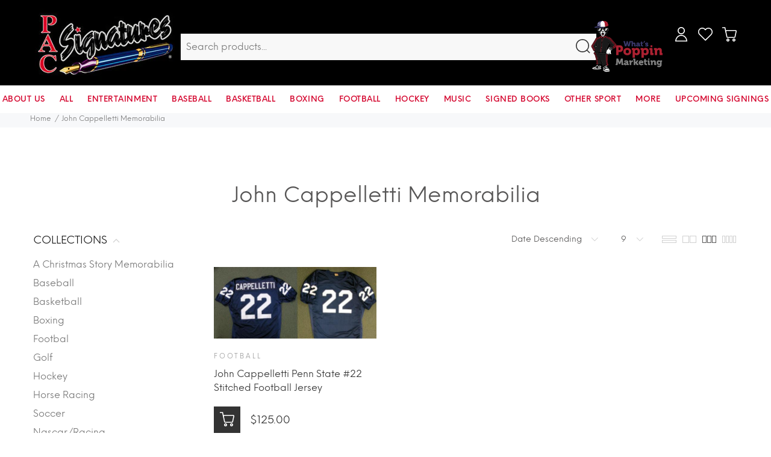

--- FILE ---
content_type: text/html; charset=utf-8
request_url: https://pacsignatures.com/collections/john-cappelletti-memorabilia/jersey
body_size: 22752
content:
<!doctype html>
<!--[if IE 9]> <html class="ie9 no-js" lang="en"> <![endif]-->
<!--[if (gt IE 9)|!(IE)]><!--> <html class="no-js" lang="en"> <!--<![endif]-->
<head>
  <!-- Basic page needs ================================================== -->
  <meta charset="utf-8">
  <!--[if IE]><meta http-equiv="X-UA-Compatible" content="IE=edge,chrome=1"><![endif]-->
  <meta name="viewport" content="width=device-width,initial-scale=1">
  <meta name="theme-color" content="#333333">
  <meta name="keywords" content="Shopify Template" />
  <meta name="author" content="p-themes">
  <meta name="format-detection" content="telephone=no">
  <link rel="canonical" href="https://pacsignatures.com/collections/john-cappelletti-memorabilia/jersey"><link rel="shortcut icon" href="//pacsignatures.com/cdn/shop/files/favicon_32x32.jpg?v=1613801243" type="image/png"><!-- Title and description ================================================== --><title>John Cappelletti Memorabilia
&ndash; Tagged &quot;Jersey&quot;&ndash; Pac-signatures
</title><!-- Social meta ================================================== --><!-- /snippets/social-meta-tags.liquid -->
<meta property="og:site_name" content="Pac-signatures">
<meta property="og:url" content="https://pacsignatures.com/collections/john-cappelletti-memorabilia/jersey">
<meta property="og:title" content="John Cappelletti Memorabilia">
<meta property="og:type" content="product.group">
<meta property="og:description" content="PAC Signatures takes pride in offering only the highest quality authentic collectibles. Our company also conducts exclusive private and public signings monthly with athletes and celebrities. PAC Signatures only works with merchants having reputations for dealing in authentic and quality merchandise.">

<meta name="twitter:card" content="summary_large_image">
<meta name="twitter:title" content="John Cappelletti Memorabilia">
<meta name="twitter:description" content="PAC Signatures takes pride in offering only the highest quality authentic collectibles. Our company also conducts exclusive private and public signings monthly with athletes and celebrities. PAC Signatures only works with merchants having reputations for dealing in authentic and quality merchandise.">
<!-- Helpers ================================================== -->

  <!-- CSS ================================================== -->
<link href="//pacsignatures.com/cdn/shop/t/3/assets/theme.css?v=140684032295143479071733928885" rel="stylesheet" type="text/css" media="all" />


<script src="//pacsignatures.com/cdn/shop/t/3/assets/jquery.min.js?v=146653844047132007351689657631"></script>
  
  <!-- Header hook for plugins ================================================== -->
  <script>window.performance && window.performance.mark && window.performance.mark('shopify.content_for_header.start');</script><meta id="shopify-digital-wallet" name="shopify-digital-wallet" content="/52074184872/digital_wallets/dialog">
<meta name="shopify-checkout-api-token" content="4932387e29fed8f7be97efb559d245eb">
<meta id="in-context-paypal-metadata" data-shop-id="52074184872" data-venmo-supported="true" data-environment="production" data-locale="en_US" data-paypal-v4="true" data-currency="USD">
<link rel="alternate" type="application/atom+xml" title="Feed" href="/collections/john-cappelletti-memorabilia/jersey.atom" />
<link rel="alternate" type="application/json+oembed" href="https://pacsignatures.com/collections/john-cappelletti-memorabilia/jersey.oembed">
<script async="async" src="/checkouts/internal/preloads.js?locale=en-US"></script>
<script id="shopify-features" type="application/json">{"accessToken":"4932387e29fed8f7be97efb559d245eb","betas":["rich-media-storefront-analytics"],"domain":"pacsignatures.com","predictiveSearch":true,"shopId":52074184872,"locale":"en"}</script>
<script>var Shopify = Shopify || {};
Shopify.shop = "pac-signatures.myshopify.com";
Shopify.locale = "en";
Shopify.currency = {"active":"USD","rate":"1.0"};
Shopify.country = "US";
Shopify.theme = {"name":"(SB) Install-me-yanka-v-1-3-0","id":133463212200,"schema_name":"Yanka","schema_version":"1.3.0","theme_store_id":null,"role":"main"};
Shopify.theme.handle = "null";
Shopify.theme.style = {"id":null,"handle":null};
Shopify.cdnHost = "pacsignatures.com/cdn";
Shopify.routes = Shopify.routes || {};
Shopify.routes.root = "/";</script>
<script type="module">!function(o){(o.Shopify=o.Shopify||{}).modules=!0}(window);</script>
<script>!function(o){function n(){var o=[];function n(){o.push(Array.prototype.slice.apply(arguments))}return n.q=o,n}var t=o.Shopify=o.Shopify||{};t.loadFeatures=n(),t.autoloadFeatures=n()}(window);</script>
<script id="shop-js-analytics" type="application/json">{"pageType":"collection"}</script>
<script defer="defer" async type="module" src="//pacsignatures.com/cdn/shopifycloud/shop-js/modules/v2/client.init-shop-cart-sync_C5BV16lS.en.esm.js"></script>
<script defer="defer" async type="module" src="//pacsignatures.com/cdn/shopifycloud/shop-js/modules/v2/chunk.common_CygWptCX.esm.js"></script>
<script type="module">
  await import("//pacsignatures.com/cdn/shopifycloud/shop-js/modules/v2/client.init-shop-cart-sync_C5BV16lS.en.esm.js");
await import("//pacsignatures.com/cdn/shopifycloud/shop-js/modules/v2/chunk.common_CygWptCX.esm.js");

  window.Shopify.SignInWithShop?.initShopCartSync?.({"fedCMEnabled":true,"windoidEnabled":true});

</script>
<script>(function() {
  var isLoaded = false;
  function asyncLoad() {
    if (isLoaded) return;
    isLoaded = true;
    var urls = ["https:\/\/easygdpr.b-cdn.net\/v\/1553540745\/gdpr.min.js?shop=pac-signatures.myshopify.com"];
    for (var i = 0; i < urls.length; i++) {
      var s = document.createElement('script');
      s.type = 'text/javascript';
      s.async = true;
      s.src = urls[i];
      var x = document.getElementsByTagName('script')[0];
      x.parentNode.insertBefore(s, x);
    }
  };
  if(window.attachEvent) {
    window.attachEvent('onload', asyncLoad);
  } else {
    window.addEventListener('load', asyncLoad, false);
  }
})();</script>
<script id="__st">var __st={"a":52074184872,"offset":-18000,"reqid":"19b59093-0e49-4158-9dd1-5bfc7f938372-1768719599","pageurl":"pacsignatures.com\/collections\/john-cappelletti-memorabilia\/jersey","u":"f8db92da8afa","p":"collection","rtyp":"collection","rid":235266932904};</script>
<script>window.ShopifyPaypalV4VisibilityTracking = true;</script>
<script id="captcha-bootstrap">!function(){'use strict';const t='contact',e='account',n='new_comment',o=[[t,t],['blogs',n],['comments',n],[t,'customer']],c=[[e,'customer_login'],[e,'guest_login'],[e,'recover_customer_password'],[e,'create_customer']],r=t=>t.map((([t,e])=>`form[action*='/${t}']:not([data-nocaptcha='true']) input[name='form_type'][value='${e}']`)).join(','),a=t=>()=>t?[...document.querySelectorAll(t)].map((t=>t.form)):[];function s(){const t=[...o],e=r(t);return a(e)}const i='password',u='form_key',d=['recaptcha-v3-token','g-recaptcha-response','h-captcha-response',i],f=()=>{try{return window.sessionStorage}catch{return}},m='__shopify_v',_=t=>t.elements[u];function p(t,e,n=!1){try{const o=window.sessionStorage,c=JSON.parse(o.getItem(e)),{data:r}=function(t){const{data:e,action:n}=t;return t[m]||n?{data:e,action:n}:{data:t,action:n}}(c);for(const[e,n]of Object.entries(r))t.elements[e]&&(t.elements[e].value=n);n&&o.removeItem(e)}catch(o){console.error('form repopulation failed',{error:o})}}const l='form_type',E='cptcha';function T(t){t.dataset[E]=!0}const w=window,h=w.document,L='Shopify',v='ce_forms',y='captcha';let A=!1;((t,e)=>{const n=(g='f06e6c50-85a8-45c8-87d0-21a2b65856fe',I='https://cdn.shopify.com/shopifycloud/storefront-forms-hcaptcha/ce_storefront_forms_captcha_hcaptcha.v1.5.2.iife.js',D={infoText:'Protected by hCaptcha',privacyText:'Privacy',termsText:'Terms'},(t,e,n)=>{const o=w[L][v],c=o.bindForm;if(c)return c(t,g,e,D).then(n);var r;o.q.push([[t,g,e,D],n]),r=I,A||(h.body.append(Object.assign(h.createElement('script'),{id:'captcha-provider',async:!0,src:r})),A=!0)});var g,I,D;w[L]=w[L]||{},w[L][v]=w[L][v]||{},w[L][v].q=[],w[L][y]=w[L][y]||{},w[L][y].protect=function(t,e){n(t,void 0,e),T(t)},Object.freeze(w[L][y]),function(t,e,n,w,h,L){const[v,y,A,g]=function(t,e,n){const i=e?o:[],u=t?c:[],d=[...i,...u],f=r(d),m=r(i),_=r(d.filter((([t,e])=>n.includes(e))));return[a(f),a(m),a(_),s()]}(w,h,L),I=t=>{const e=t.target;return e instanceof HTMLFormElement?e:e&&e.form},D=t=>v().includes(t);t.addEventListener('submit',(t=>{const e=I(t);if(!e)return;const n=D(e)&&!e.dataset.hcaptchaBound&&!e.dataset.recaptchaBound,o=_(e),c=g().includes(e)&&(!o||!o.value);(n||c)&&t.preventDefault(),c&&!n&&(function(t){try{if(!f())return;!function(t){const e=f();if(!e)return;const n=_(t);if(!n)return;const o=n.value;o&&e.removeItem(o)}(t);const e=Array.from(Array(32),(()=>Math.random().toString(36)[2])).join('');!function(t,e){_(t)||t.append(Object.assign(document.createElement('input'),{type:'hidden',name:u})),t.elements[u].value=e}(t,e),function(t,e){const n=f();if(!n)return;const o=[...t.querySelectorAll(`input[type='${i}']`)].map((({name:t})=>t)),c=[...d,...o],r={};for(const[a,s]of new FormData(t).entries())c.includes(a)||(r[a]=s);n.setItem(e,JSON.stringify({[m]:1,action:t.action,data:r}))}(t,e)}catch(e){console.error('failed to persist form',e)}}(e),e.submit())}));const S=(t,e)=>{t&&!t.dataset[E]&&(n(t,e.some((e=>e===t))),T(t))};for(const o of['focusin','change'])t.addEventListener(o,(t=>{const e=I(t);D(e)&&S(e,y())}));const B=e.get('form_key'),M=e.get(l),P=B&&M;t.addEventListener('DOMContentLoaded',(()=>{const t=y();if(P)for(const e of t)e.elements[l].value===M&&p(e,B);[...new Set([...A(),...v().filter((t=>'true'===t.dataset.shopifyCaptcha))])].forEach((e=>S(e,t)))}))}(h,new URLSearchParams(w.location.search),n,t,e,['guest_login'])})(!0,!0)}();</script>
<script integrity="sha256-4kQ18oKyAcykRKYeNunJcIwy7WH5gtpwJnB7kiuLZ1E=" data-source-attribution="shopify.loadfeatures" defer="defer" src="//pacsignatures.com/cdn/shopifycloud/storefront/assets/storefront/load_feature-a0a9edcb.js" crossorigin="anonymous"></script>
<script data-source-attribution="shopify.dynamic_checkout.dynamic.init">var Shopify=Shopify||{};Shopify.PaymentButton=Shopify.PaymentButton||{isStorefrontPortableWallets:!0,init:function(){window.Shopify.PaymentButton.init=function(){};var t=document.createElement("script");t.src="https://pacsignatures.com/cdn/shopifycloud/portable-wallets/latest/portable-wallets.en.js",t.type="module",document.head.appendChild(t)}};
</script>
<script data-source-attribution="shopify.dynamic_checkout.buyer_consent">
  function portableWalletsHideBuyerConsent(e){var t=document.getElementById("shopify-buyer-consent"),n=document.getElementById("shopify-subscription-policy-button");t&&n&&(t.classList.add("hidden"),t.setAttribute("aria-hidden","true"),n.removeEventListener("click",e))}function portableWalletsShowBuyerConsent(e){var t=document.getElementById("shopify-buyer-consent"),n=document.getElementById("shopify-subscription-policy-button");t&&n&&(t.classList.remove("hidden"),t.removeAttribute("aria-hidden"),n.addEventListener("click",e))}window.Shopify?.PaymentButton&&(window.Shopify.PaymentButton.hideBuyerConsent=portableWalletsHideBuyerConsent,window.Shopify.PaymentButton.showBuyerConsent=portableWalletsShowBuyerConsent);
</script>
<script data-source-attribution="shopify.dynamic_checkout.cart.bootstrap">document.addEventListener("DOMContentLoaded",(function(){function t(){return document.querySelector("shopify-accelerated-checkout-cart, shopify-accelerated-checkout")}if(t())Shopify.PaymentButton.init();else{new MutationObserver((function(e,n){t()&&(Shopify.PaymentButton.init(),n.disconnect())})).observe(document.body,{childList:!0,subtree:!0})}}));
</script>
<link id="shopify-accelerated-checkout-styles" rel="stylesheet" media="screen" href="https://pacsignatures.com/cdn/shopifycloud/portable-wallets/latest/accelerated-checkout-backwards-compat.css" crossorigin="anonymous">
<style id="shopify-accelerated-checkout-cart">
        #shopify-buyer-consent {
  margin-top: 1em;
  display: inline-block;
  width: 100%;
}

#shopify-buyer-consent.hidden {
  display: none;
}

#shopify-subscription-policy-button {
  background: none;
  border: none;
  padding: 0;
  text-decoration: underline;
  font-size: inherit;
  cursor: pointer;
}

#shopify-subscription-policy-button::before {
  box-shadow: none;
}

      </style>
<script id="sections-script" data-sections="promo-fixed" defer="defer" src="//pacsignatures.com/cdn/shop/t/3/compiled_assets/scripts.js?v=852"></script>
<script>window.performance && window.performance.mark && window.performance.mark('shopify.content_for_header.end');</script>
  <!-- /Header hook for plugins ================================================== -->

  

  

  
    <script type="text/javascript">
      try {
        window.EasyGdprSettings = "{\"cookie_banner\":true,\"cookie_banner_cookiename\":\"\",\"cookie_banner_settings\":{\"button_color\":{\"opacity\":1,\"hexcode\":\"#000000\"},\"banner_text_color\":{\"opacity\":1,\"hexcode\":\"#404040\"},\"banner_color\":{\"opacity\":1,\"hexcode\":\"#efefef\"},\"button_text_color\":{\"opacity\":1,\"hexcode\":\"#ffffff\"}},\"current_theme\":\"wookie\",\"custom_button_position\":\"\",\"eg_display\":[\"login\",\"account\",\"footer\"],\"enabled\":true,\"restrict_eu\":true,\"texts\":{}}";
      } catch (error) {}
    </script>
  



<meta property="og:image" content="https://cdn.shopify.com/s/files/1/0520/7418/4872/files/pac-logo_fba2ef95-db86-46ad-a467-fd8b5c51d684.jpg?v=1619101742" />
<meta property="og:image:secure_url" content="https://cdn.shopify.com/s/files/1/0520/7418/4872/files/pac-logo_fba2ef95-db86-46ad-a467-fd8b5c51d684.jpg?v=1619101742" />
<meta property="og:image:width" content="270" />
<meta property="og:image:height" content="147" />
<link href="https://monorail-edge.shopifysvc.com" rel="dns-prefetch">
<script>(function(){if ("sendBeacon" in navigator && "performance" in window) {try {var session_token_from_headers = performance.getEntriesByType('navigation')[0].serverTiming.find(x => x.name == '_s').description;} catch {var session_token_from_headers = undefined;}var session_cookie_matches = document.cookie.match(/_shopify_s=([^;]*)/);var session_token_from_cookie = session_cookie_matches && session_cookie_matches.length === 2 ? session_cookie_matches[1] : "";var session_token = session_token_from_headers || session_token_from_cookie || "";function handle_abandonment_event(e) {var entries = performance.getEntries().filter(function(entry) {return /monorail-edge.shopifysvc.com/.test(entry.name);});if (!window.abandonment_tracked && entries.length === 0) {window.abandonment_tracked = true;var currentMs = Date.now();var navigation_start = performance.timing.navigationStart;var payload = {shop_id: 52074184872,url: window.location.href,navigation_start,duration: currentMs - navigation_start,session_token,page_type: "collection"};window.navigator.sendBeacon("https://monorail-edge.shopifysvc.com/v1/produce", JSON.stringify({schema_id: "online_store_buyer_site_abandonment/1.1",payload: payload,metadata: {event_created_at_ms: currentMs,event_sent_at_ms: currentMs}}));}}window.addEventListener('pagehide', handle_abandonment_event);}}());</script>
<script id="web-pixels-manager-setup">(function e(e,d,r,n,o){if(void 0===o&&(o={}),!Boolean(null===(a=null===(i=window.Shopify)||void 0===i?void 0:i.analytics)||void 0===a?void 0:a.replayQueue)){var i,a;window.Shopify=window.Shopify||{};var t=window.Shopify;t.analytics=t.analytics||{};var s=t.analytics;s.replayQueue=[],s.publish=function(e,d,r){return s.replayQueue.push([e,d,r]),!0};try{self.performance.mark("wpm:start")}catch(e){}var l=function(){var e={modern:/Edge?\/(1{2}[4-9]|1[2-9]\d|[2-9]\d{2}|\d{4,})\.\d+(\.\d+|)|Firefox\/(1{2}[4-9]|1[2-9]\d|[2-9]\d{2}|\d{4,})\.\d+(\.\d+|)|Chrom(ium|e)\/(9{2}|\d{3,})\.\d+(\.\d+|)|(Maci|X1{2}).+ Version\/(15\.\d+|(1[6-9]|[2-9]\d|\d{3,})\.\d+)([,.]\d+|)( \(\w+\)|)( Mobile\/\w+|) Safari\/|Chrome.+OPR\/(9{2}|\d{3,})\.\d+\.\d+|(CPU[ +]OS|iPhone[ +]OS|CPU[ +]iPhone|CPU IPhone OS|CPU iPad OS)[ +]+(15[._]\d+|(1[6-9]|[2-9]\d|\d{3,})[._]\d+)([._]\d+|)|Android:?[ /-](13[3-9]|1[4-9]\d|[2-9]\d{2}|\d{4,})(\.\d+|)(\.\d+|)|Android.+Firefox\/(13[5-9]|1[4-9]\d|[2-9]\d{2}|\d{4,})\.\d+(\.\d+|)|Android.+Chrom(ium|e)\/(13[3-9]|1[4-9]\d|[2-9]\d{2}|\d{4,})\.\d+(\.\d+|)|SamsungBrowser\/([2-9]\d|\d{3,})\.\d+/,legacy:/Edge?\/(1[6-9]|[2-9]\d|\d{3,})\.\d+(\.\d+|)|Firefox\/(5[4-9]|[6-9]\d|\d{3,})\.\d+(\.\d+|)|Chrom(ium|e)\/(5[1-9]|[6-9]\d|\d{3,})\.\d+(\.\d+|)([\d.]+$|.*Safari\/(?![\d.]+ Edge\/[\d.]+$))|(Maci|X1{2}).+ Version\/(10\.\d+|(1[1-9]|[2-9]\d|\d{3,})\.\d+)([,.]\d+|)( \(\w+\)|)( Mobile\/\w+|) Safari\/|Chrome.+OPR\/(3[89]|[4-9]\d|\d{3,})\.\d+\.\d+|(CPU[ +]OS|iPhone[ +]OS|CPU[ +]iPhone|CPU IPhone OS|CPU iPad OS)[ +]+(10[._]\d+|(1[1-9]|[2-9]\d|\d{3,})[._]\d+)([._]\d+|)|Android:?[ /-](13[3-9]|1[4-9]\d|[2-9]\d{2}|\d{4,})(\.\d+|)(\.\d+|)|Mobile Safari.+OPR\/([89]\d|\d{3,})\.\d+\.\d+|Android.+Firefox\/(13[5-9]|1[4-9]\d|[2-9]\d{2}|\d{4,})\.\d+(\.\d+|)|Android.+Chrom(ium|e)\/(13[3-9]|1[4-9]\d|[2-9]\d{2}|\d{4,})\.\d+(\.\d+|)|Android.+(UC? ?Browser|UCWEB|U3)[ /]?(15\.([5-9]|\d{2,})|(1[6-9]|[2-9]\d|\d{3,})\.\d+)\.\d+|SamsungBrowser\/(5\.\d+|([6-9]|\d{2,})\.\d+)|Android.+MQ{2}Browser\/(14(\.(9|\d{2,})|)|(1[5-9]|[2-9]\d|\d{3,})(\.\d+|))(\.\d+|)|K[Aa][Ii]OS\/(3\.\d+|([4-9]|\d{2,})\.\d+)(\.\d+|)/},d=e.modern,r=e.legacy,n=navigator.userAgent;return n.match(d)?"modern":n.match(r)?"legacy":"unknown"}(),u="modern"===l?"modern":"legacy",c=(null!=n?n:{modern:"",legacy:""})[u],f=function(e){return[e.baseUrl,"/wpm","/b",e.hashVersion,"modern"===e.buildTarget?"m":"l",".js"].join("")}({baseUrl:d,hashVersion:r,buildTarget:u}),m=function(e){var d=e.version,r=e.bundleTarget,n=e.surface,o=e.pageUrl,i=e.monorailEndpoint;return{emit:function(e){var a=e.status,t=e.errorMsg,s=(new Date).getTime(),l=JSON.stringify({metadata:{event_sent_at_ms:s},events:[{schema_id:"web_pixels_manager_load/3.1",payload:{version:d,bundle_target:r,page_url:o,status:a,surface:n,error_msg:t},metadata:{event_created_at_ms:s}}]});if(!i)return console&&console.warn&&console.warn("[Web Pixels Manager] No Monorail endpoint provided, skipping logging."),!1;try{return self.navigator.sendBeacon.bind(self.navigator)(i,l)}catch(e){}var u=new XMLHttpRequest;try{return u.open("POST",i,!0),u.setRequestHeader("Content-Type","text/plain"),u.send(l),!0}catch(e){return console&&console.warn&&console.warn("[Web Pixels Manager] Got an unhandled error while logging to Monorail."),!1}}}}({version:r,bundleTarget:l,surface:e.surface,pageUrl:self.location.href,monorailEndpoint:e.monorailEndpoint});try{o.browserTarget=l,function(e){var d=e.src,r=e.async,n=void 0===r||r,o=e.onload,i=e.onerror,a=e.sri,t=e.scriptDataAttributes,s=void 0===t?{}:t,l=document.createElement("script"),u=document.querySelector("head"),c=document.querySelector("body");if(l.async=n,l.src=d,a&&(l.integrity=a,l.crossOrigin="anonymous"),s)for(var f in s)if(Object.prototype.hasOwnProperty.call(s,f))try{l.dataset[f]=s[f]}catch(e){}if(o&&l.addEventListener("load",o),i&&l.addEventListener("error",i),u)u.appendChild(l);else{if(!c)throw new Error("Did not find a head or body element to append the script");c.appendChild(l)}}({src:f,async:!0,onload:function(){if(!function(){var e,d;return Boolean(null===(d=null===(e=window.Shopify)||void 0===e?void 0:e.analytics)||void 0===d?void 0:d.initialized)}()){var d=window.webPixelsManager.init(e)||void 0;if(d){var r=window.Shopify.analytics;r.replayQueue.forEach((function(e){var r=e[0],n=e[1],o=e[2];d.publishCustomEvent(r,n,o)})),r.replayQueue=[],r.publish=d.publishCustomEvent,r.visitor=d.visitor,r.initialized=!0}}},onerror:function(){return m.emit({status:"failed",errorMsg:"".concat(f," has failed to load")})},sri:function(e){var d=/^sha384-[A-Za-z0-9+/=]+$/;return"string"==typeof e&&d.test(e)}(c)?c:"",scriptDataAttributes:o}),m.emit({status:"loading"})}catch(e){m.emit({status:"failed",errorMsg:(null==e?void 0:e.message)||"Unknown error"})}}})({shopId: 52074184872,storefrontBaseUrl: "https://pacsignatures.com",extensionsBaseUrl: "https://extensions.shopifycdn.com/cdn/shopifycloud/web-pixels-manager",monorailEndpoint: "https://monorail-edge.shopifysvc.com/unstable/produce_batch",surface: "storefront-renderer",enabledBetaFlags: ["2dca8a86"],webPixelsConfigList: [{"id":"119472296","eventPayloadVersion":"v1","runtimeContext":"LAX","scriptVersion":"1","type":"CUSTOM","privacyPurposes":["ANALYTICS"],"name":"Google Analytics tag (migrated)"},{"id":"shopify-app-pixel","configuration":"{}","eventPayloadVersion":"v1","runtimeContext":"STRICT","scriptVersion":"0450","apiClientId":"shopify-pixel","type":"APP","privacyPurposes":["ANALYTICS","MARKETING"]},{"id":"shopify-custom-pixel","eventPayloadVersion":"v1","runtimeContext":"LAX","scriptVersion":"0450","apiClientId":"shopify-pixel","type":"CUSTOM","privacyPurposes":["ANALYTICS","MARKETING"]}],isMerchantRequest: false,initData: {"shop":{"name":"Pac-signatures","paymentSettings":{"currencyCode":"USD"},"myshopifyDomain":"pac-signatures.myshopify.com","countryCode":"US","storefrontUrl":"https:\/\/pacsignatures.com"},"customer":null,"cart":null,"checkout":null,"productVariants":[],"purchasingCompany":null},},"https://pacsignatures.com/cdn","fcfee988w5aeb613cpc8e4bc33m6693e112",{"modern":"","legacy":""},{"shopId":"52074184872","storefrontBaseUrl":"https:\/\/pacsignatures.com","extensionBaseUrl":"https:\/\/extensions.shopifycdn.com\/cdn\/shopifycloud\/web-pixels-manager","surface":"storefront-renderer","enabledBetaFlags":"[\"2dca8a86\"]","isMerchantRequest":"false","hashVersion":"fcfee988w5aeb613cpc8e4bc33m6693e112","publish":"custom","events":"[[\"page_viewed\",{}],[\"collection_viewed\",{\"collection\":{\"id\":\"235266932904\",\"title\":\"John Cappelletti Memorabilia\",\"productVariants\":[{\"price\":{\"amount\":125.0,\"currencyCode\":\"USD\"},\"product\":{\"title\":\"John Cappelletti Penn State #22 Stitched Football Jersey\",\"vendor\":\"Pac-signatures\",\"id\":\"6684517007528\",\"untranslatedTitle\":\"John Cappelletti Penn State #22 Stitched Football Jersey\",\"url\":\"\/products\/john-cappelletti-penn-state-22-stitched-football-jersey\",\"type\":\"Football\"},\"id\":\"39749697700008\",\"image\":{\"src\":\"\/\/pacsignatures.com\/cdn\/shop\/products\/cappyjersey1.jpg?v=1619294545\"},\"sku\":\"\",\"title\":\"Default Title\",\"untranslatedTitle\":\"Default Title\"}]}}]]"});</script><script>
  window.ShopifyAnalytics = window.ShopifyAnalytics || {};
  window.ShopifyAnalytics.meta = window.ShopifyAnalytics.meta || {};
  window.ShopifyAnalytics.meta.currency = 'USD';
  var meta = {"products":[{"id":6684517007528,"gid":"gid:\/\/shopify\/Product\/6684517007528","vendor":"Pac-signatures","type":"Football","handle":"john-cappelletti-penn-state-22-stitched-football-jersey","variants":[{"id":39749697700008,"price":12500,"name":"John Cappelletti Penn State #22 Stitched Football Jersey","public_title":null,"sku":""}],"remote":false}],"page":{"pageType":"collection","resourceType":"collection","resourceId":235266932904,"requestId":"19b59093-0e49-4158-9dd1-5bfc7f938372-1768719599"}};
  for (var attr in meta) {
    window.ShopifyAnalytics.meta[attr] = meta[attr];
  }
</script>
<script class="analytics">
  (function () {
    var customDocumentWrite = function(content) {
      var jquery = null;

      if (window.jQuery) {
        jquery = window.jQuery;
      } else if (window.Checkout && window.Checkout.$) {
        jquery = window.Checkout.$;
      }

      if (jquery) {
        jquery('body').append(content);
      }
    };

    var hasLoggedConversion = function(token) {
      if (token) {
        return document.cookie.indexOf('loggedConversion=' + token) !== -1;
      }
      return false;
    }

    var setCookieIfConversion = function(token) {
      if (token) {
        var twoMonthsFromNow = new Date(Date.now());
        twoMonthsFromNow.setMonth(twoMonthsFromNow.getMonth() + 2);

        document.cookie = 'loggedConversion=' + token + '; expires=' + twoMonthsFromNow;
      }
    }

    var trekkie = window.ShopifyAnalytics.lib = window.trekkie = window.trekkie || [];
    if (trekkie.integrations) {
      return;
    }
    trekkie.methods = [
      'identify',
      'page',
      'ready',
      'track',
      'trackForm',
      'trackLink'
    ];
    trekkie.factory = function(method) {
      return function() {
        var args = Array.prototype.slice.call(arguments);
        args.unshift(method);
        trekkie.push(args);
        return trekkie;
      };
    };
    for (var i = 0; i < trekkie.methods.length; i++) {
      var key = trekkie.methods[i];
      trekkie[key] = trekkie.factory(key);
    }
    trekkie.load = function(config) {
      trekkie.config = config || {};
      trekkie.config.initialDocumentCookie = document.cookie;
      var first = document.getElementsByTagName('script')[0];
      var script = document.createElement('script');
      script.type = 'text/javascript';
      script.onerror = function(e) {
        var scriptFallback = document.createElement('script');
        scriptFallback.type = 'text/javascript';
        scriptFallback.onerror = function(error) {
                var Monorail = {
      produce: function produce(monorailDomain, schemaId, payload) {
        var currentMs = new Date().getTime();
        var event = {
          schema_id: schemaId,
          payload: payload,
          metadata: {
            event_created_at_ms: currentMs,
            event_sent_at_ms: currentMs
          }
        };
        return Monorail.sendRequest("https://" + monorailDomain + "/v1/produce", JSON.stringify(event));
      },
      sendRequest: function sendRequest(endpointUrl, payload) {
        // Try the sendBeacon API
        if (window && window.navigator && typeof window.navigator.sendBeacon === 'function' && typeof window.Blob === 'function' && !Monorail.isIos12()) {
          var blobData = new window.Blob([payload], {
            type: 'text/plain'
          });

          if (window.navigator.sendBeacon(endpointUrl, blobData)) {
            return true;
          } // sendBeacon was not successful

        } // XHR beacon

        var xhr = new XMLHttpRequest();

        try {
          xhr.open('POST', endpointUrl);
          xhr.setRequestHeader('Content-Type', 'text/plain');
          xhr.send(payload);
        } catch (e) {
          console.log(e);
        }

        return false;
      },
      isIos12: function isIos12() {
        return window.navigator.userAgent.lastIndexOf('iPhone; CPU iPhone OS 12_') !== -1 || window.navigator.userAgent.lastIndexOf('iPad; CPU OS 12_') !== -1;
      }
    };
    Monorail.produce('monorail-edge.shopifysvc.com',
      'trekkie_storefront_load_errors/1.1',
      {shop_id: 52074184872,
      theme_id: 133463212200,
      app_name: "storefront",
      context_url: window.location.href,
      source_url: "//pacsignatures.com/cdn/s/trekkie.storefront.cd680fe47e6c39ca5d5df5f0a32d569bc48c0f27.min.js"});

        };
        scriptFallback.async = true;
        scriptFallback.src = '//pacsignatures.com/cdn/s/trekkie.storefront.cd680fe47e6c39ca5d5df5f0a32d569bc48c0f27.min.js';
        first.parentNode.insertBefore(scriptFallback, first);
      };
      script.async = true;
      script.src = '//pacsignatures.com/cdn/s/trekkie.storefront.cd680fe47e6c39ca5d5df5f0a32d569bc48c0f27.min.js';
      first.parentNode.insertBefore(script, first);
    };
    trekkie.load(
      {"Trekkie":{"appName":"storefront","development":false,"defaultAttributes":{"shopId":52074184872,"isMerchantRequest":null,"themeId":133463212200,"themeCityHash":"990477087048827866","contentLanguage":"en","currency":"USD","eventMetadataId":"96e54073-a577-475b-b483-de063fe81145"},"isServerSideCookieWritingEnabled":true,"monorailRegion":"shop_domain","enabledBetaFlags":["65f19447"]},"Session Attribution":{},"S2S":{"facebookCapiEnabled":false,"source":"trekkie-storefront-renderer","apiClientId":580111}}
    );

    var loaded = false;
    trekkie.ready(function() {
      if (loaded) return;
      loaded = true;

      window.ShopifyAnalytics.lib = window.trekkie;

      var originalDocumentWrite = document.write;
      document.write = customDocumentWrite;
      try { window.ShopifyAnalytics.merchantGoogleAnalytics.call(this); } catch(error) {};
      document.write = originalDocumentWrite;

      window.ShopifyAnalytics.lib.page(null,{"pageType":"collection","resourceType":"collection","resourceId":235266932904,"requestId":"19b59093-0e49-4158-9dd1-5bfc7f938372-1768719599","shopifyEmitted":true});

      var match = window.location.pathname.match(/checkouts\/(.+)\/(thank_you|post_purchase)/)
      var token = match? match[1]: undefined;
      if (!hasLoggedConversion(token)) {
        setCookieIfConversion(token);
        window.ShopifyAnalytics.lib.track("Viewed Product Category",{"currency":"USD","category":"Collection: john-cappelletti-memorabilia","collectionName":"john-cappelletti-memorabilia","collectionId":235266932904,"nonInteraction":true},undefined,undefined,{"shopifyEmitted":true});
      }
    });


        var eventsListenerScript = document.createElement('script');
        eventsListenerScript.async = true;
        eventsListenerScript.src = "//pacsignatures.com/cdn/shopifycloud/storefront/assets/shop_events_listener-3da45d37.js";
        document.getElementsByTagName('head')[0].appendChild(eventsListenerScript);

})();</script>
  <script>
  if (!window.ga || (window.ga && typeof window.ga !== 'function')) {
    window.ga = function ga() {
      (window.ga.q = window.ga.q || []).push(arguments);
      if (window.Shopify && window.Shopify.analytics && typeof window.Shopify.analytics.publish === 'function') {
        window.Shopify.analytics.publish("ga_stub_called", {}, {sendTo: "google_osp_migration"});
      }
      console.error("Shopify's Google Analytics stub called with:", Array.from(arguments), "\nSee https://help.shopify.com/manual/promoting-marketing/pixels/pixel-migration#google for more information.");
    };
    if (window.Shopify && window.Shopify.analytics && typeof window.Shopify.analytics.publish === 'function') {
      window.Shopify.analytics.publish("ga_stub_initialized", {}, {sendTo: "google_osp_migration"});
    }
  }
</script>
<script
  defer
  src="https://pacsignatures.com/cdn/shopifycloud/perf-kit/shopify-perf-kit-3.0.4.min.js"
  data-application="storefront-renderer"
  data-shop-id="52074184872"
  data-render-region="gcp-us-central1"
  data-page-type="collection"
  data-theme-instance-id="133463212200"
  data-theme-name="Yanka"
  data-theme-version="1.3.0"
  data-monorail-region="shop_domain"
  data-resource-timing-sampling-rate="10"
  data-shs="true"
  data-shs-beacon="true"
  data-shs-export-with-fetch="true"
  data-shs-logs-sample-rate="1"
  data-shs-beacon-endpoint="https://pacsignatures.com/api/collect"
></script>
</head>
<body ><div id="shopify-section-show-helper" class="shopify-section"></div><div id="shopify-section-header-template" class="shopify-section"><nav class="panel-menu mobile-main-menu">
  <ul><li><a href="/pages/about-us">About Us
</a></li><li><a href="/collections/all">All
</a></li><li><a href="/collections/entertainment">Entertainment
</a></li><li><a href="/collections/baseball">Baseball
<span class="pt-icon">
          <svg version="1.1" xmlns="http://www.w3.org/2000/svg" xmlns:xlink="http://www.w3.org/1999/xlink" x="0px" y="0px"
	 viewBox="0 0 24 24" style="enable-background:new 0 0 24 24;" xml:space="preserve">
<g>
	<polygon fill="currentColor" points="7.6,21.6 6.4,20.4 14.9,12 6.4,3.6 7.6,2.4 17.1,12 	"/>
</g>
</svg>
        </span></a><ul><li><a href="/collections/basballs">Baseballs
</a></li><li><a href="/collections/bats">Bats
</a></li><li><a href="/collections/hats">Hats
</a></li><li><a href="/collections/helmets-1">Helmets
</a></li><li><a href="https://pacsignatures.com/collections/jerseys-7">Jerseys
</a></li><li><a href="/collections/photos">Photos
</a></li></ul></li><li><a href="/collections/basketball">Basketball
<span class="pt-icon">
          <svg version="1.1" xmlns="http://www.w3.org/2000/svg" xmlns:xlink="http://www.w3.org/1999/xlink" x="0px" y="0px"
	 viewBox="0 0 24 24" style="enable-background:new 0 0 24 24;" xml:space="preserve">
<g>
	<polygon fill="currentColor" points="7.6,21.6 6.4,20.4 14.9,12 6.4,3.6 7.6,2.4 17.1,12 	"/>
</g>
</svg>
        </span></a><ul><li><a href="/collections/basketballs">Basketballs
</a></li><li><a href="/collections/jerseys-2">Jerseys
</a></li><li><a href="/collections/photos-1">Photos
</a></li></ul></li><li><a href="/collections/boxing">Boxing
<span class="pt-icon">
          <svg version="1.1" xmlns="http://www.w3.org/2000/svg" xmlns:xlink="http://www.w3.org/1999/xlink" x="0px" y="0px"
	 viewBox="0 0 24 24" style="enable-background:new 0 0 24 24;" xml:space="preserve">
<g>
	<polygon fill="currentColor" points="7.6,21.6 6.4,20.4 14.9,12 6.4,3.6 7.6,2.4 17.1,12 	"/>
</g>
</svg>
        </span></a><ul><li><a href="/collections/gloves">Gloves
</a></li><li><a href="/collections/photos">Photos
</a></li><li><a href="/collections/robes">Robes
</a></li><li><a href="/collections/trunks">Trunks
</a></li></ul></li><li><a href="/collections/football">Football
<span class="pt-icon">
          <svg version="1.1" xmlns="http://www.w3.org/2000/svg" xmlns:xlink="http://www.w3.org/1999/xlink" x="0px" y="0px"
	 viewBox="0 0 24 24" style="enable-background:new 0 0 24 24;" xml:space="preserve">
<g>
	<polygon fill="currentColor" points="7.6,21.6 6.4,20.4 14.9,12 6.4,3.6 7.6,2.4 17.1,12 	"/>
</g>
</svg>
        </span></a><ul><li><a href="/collections/footballs">Footballs
</a></li><li><a href="/collections/helmets-1">Helmets
</a></li><li><a href="/collections/jerseys-1">Jerseys
</a></li><li><a href="/collections/photos-4">Photos
</a></li></ul></li><li><a href="/collections/hockey">Hockey
<span class="pt-icon">
          <svg version="1.1" xmlns="http://www.w3.org/2000/svg" xmlns:xlink="http://www.w3.org/1999/xlink" x="0px" y="0px"
	 viewBox="0 0 24 24" style="enable-background:new 0 0 24 24;" xml:space="preserve">
<g>
	<polygon fill="currentColor" points="7.6,21.6 6.4,20.4 14.9,12 6.4,3.6 7.6,2.4 17.1,12 	"/>
</g>
</svg>
        </span></a><ul><li><a href="/collections/helmets-1">Helmets
</a></li><li><a href="/collections/jerseys-4">Jerseys
</a></li><li><a href="/collections/photos-5">Photos
</a></li><li><a href="/collections/pucks">Pucks
</a></li><li><a href="/collections/sticks">Sticks
</a></li></ul></li><li><a href="/collections/music">Music
<span class="pt-icon">
          <svg version="1.1" xmlns="http://www.w3.org/2000/svg" xmlns:xlink="http://www.w3.org/1999/xlink" x="0px" y="0px"
	 viewBox="0 0 24 24" style="enable-background:new 0 0 24 24;" xml:space="preserve">
<g>
	<polygon fill="currentColor" points="7.6,21.6 6.4,20.4 14.9,12 6.4,3.6 7.6,2.4 17.1,12 	"/>
</g>
</svg>
        </span></a><ul><li><a href="/collections/albums">Albums
</a></li><li><a href="/collections/guitars">Guitars
</a></li><li><a href="/collections/photos-4">Photos
</a></li></ul></li><li><a href="https://pacsignatures.com/collections/signed-books">Signed Books
</a></li><li><a href="#">Other Sport
<span class="pt-icon">
          <svg version="1.1" xmlns="http://www.w3.org/2000/svg" xmlns:xlink="http://www.w3.org/1999/xlink" x="0px" y="0px"
	 viewBox="0 0 24 24" style="enable-background:new 0 0 24 24;" xml:space="preserve">
<g>
	<polygon fill="currentColor" points="7.6,21.6 6.4,20.4 14.9,12 6.4,3.6 7.6,2.4 17.1,12 	"/>
</g>
</svg>
        </span></a><ul><li><a href="/collections/soccer">Soccer
<span class="pt-icon">
              <svg version="1.1" xmlns="http://www.w3.org/2000/svg" xmlns:xlink="http://www.w3.org/1999/xlink" x="0px" y="0px"
	 viewBox="0 0 24 24" style="enable-background:new 0 0 24 24;" xml:space="preserve">
<g>
	<polygon fill="currentColor" points="7.6,21.6 6.4,20.4 14.9,12 6.4,3.6 7.6,2.4 17.1,12 	"/>
</g>
</svg>
            </span></a><ul><li><a href="/collections/balls">Balls
</a></li><li><a href="/collections/jerseys-1">Jerseys
</a></li></ul></li><li><a href="/collections/golf">Golf
<span class="pt-icon">
              <svg version="1.1" xmlns="http://www.w3.org/2000/svg" xmlns:xlink="http://www.w3.org/1999/xlink" x="0px" y="0px"
	 viewBox="0 0 24 24" style="enable-background:new 0 0 24 24;" xml:space="preserve">
<g>
	<polygon fill="currentColor" points="7.6,21.6 6.4,20.4 14.9,12 6.4,3.6 7.6,2.4 17.1,12 	"/>
</g>
</svg>
            </span></a><ul><li><a href="/collections/clubs-photos">Clubs
</a></li><li><a href="/collections/photos-1">Photos
</a></li></ul></li><li><a href="/collections/horse-racing">Horse Racing
</a></li><li><a href="/collections/nascar-racing">Nascar/Racing
</a></li><li><a href="/collections/olympics">Olympics
</a></li><li><a href="/collections/swimming">Swimming
</a></li><li><a href="/collections/tennis">Tennis
</a></li><li><a href="/collections/wrestling">Wrestling
</a></li></ul></li><li><a href="#">More
<span class="pt-icon">
          <svg version="1.1" xmlns="http://www.w3.org/2000/svg" xmlns:xlink="http://www.w3.org/1999/xlink" x="0px" y="0px"
	 viewBox="0 0 24 24" style="enable-background:new 0 0 24 24;" xml:space="preserve">
<g>
	<polygon fill="currentColor" points="7.6,21.6 6.4,20.4 14.9,12 6.4,3.6 7.6,2.4 17.1,12 	"/>
</g>
</svg>
        </span></a><ul><li><a href="/collections/john-cappelletti-memorabilia">John Cappelletti Memorabilia
<span class="pt-icon">
              <svg version="1.1" xmlns="http://www.w3.org/2000/svg" xmlns:xlink="http://www.w3.org/1999/xlink" x="0px" y="0px"
	 viewBox="0 0 24 24" style="enable-background:new 0 0 24 24;" xml:space="preserve">
<g>
	<polygon fill="currentColor" points="7.6,21.6 6.4,20.4 14.9,12 6.4,3.6 7.6,2.4 17.1,12 	"/>
</g>
</svg>
            </span></a><ul><li><a href="/collections/canvas-34x44">Canvas 34x44
</a></li><li><a href="/collections/coffee">Coffee
</a></li><li><a href="/collections/footballs">Footballs
</a></li><li><a href="/collections/hats">Hat
</a></li><li><a href="/collections/helmets">Helmets
</a></li><li><a href="/collections/iron-horse-book">Iron Horse Book
</a></li><li><a href="/collections/jerseys">Jerseys
</a></li><li><a href="/collections/magazines">Magazines
</a></li><li><a href="/collections/photos-2">Photos
</a></li><li><a href="/collections/posters">Posters
</a></li><li><a href="/collections/something-for-joey-dvd">Something For Joey DVD
</a></li><li><a href="/collections/starting-lineup">Starting Lineup
</a></li><li><a href="/collections/t-shirts">T-Shirts
</a></li></ul></li><li><a href="/collections/historical-figures">Historical Figures
</a></li><li><a href="/collections/jersey-framing">Jersey Framing
</a></li><li><a href="/collections/memorabilia">Memorabilia
</a></li></ul></li><li><a href="/pages/upcoming-signings">Upcoming Signings
</a></li></ul>
  <div class="mm-navbtn-names">
    <div class="mm-closebtn">
      <span class="pt-icon">
        <svg version="1.1" xmlns="http://www.w3.org/2000/svg" xmlns:xlink="http://www.w3.org/1999/xlink" x="0px" y="0px"
	 viewBox="0 0 16 16" style="enable-background:new 0 0 16 16;" xml:space="preserve">
<polygon fill="currentColor" points="15.6,1.6 14.4,0.4 8,6.9 1.6,0.4 0.4,1.6 6.9,8 0.4,14.4 1.6,15.6 8,9.1 14.4,15.6 15.6,14.4 9.1,8 "/>
</svg>
      </span>
      Close
    </div>
    <div class="mm-backbtn">
      <span class="pt-icon">
        <svg version="1.1" xmlns="http://www.w3.org/2000/svg" xmlns:xlink="http://www.w3.org/1999/xlink" x="0px" y="0px"
	 viewBox="0 0 24 24" style="enable-background:new 0 0 24 24;" xml:space="preserve">
<g>
	<polygon fill="currentColor" points="16.4,21.6 6.9,12 16.4,2.4 17.6,3.6 9.1,12 17.6,20.4 	"/>
</g>
</svg>
      </span>
      Back
    </div>
  </div>
</nav><header id="pt-header" data-sectionname="header_section"><!-- pt-mobile-header -->
<div class="pt-mobile-header">
  <div class="container-fluid">
    <div class="pt-header-row">
      
      <div class="pt-mobile-parent-menu">
        <div class="pt-menu-toggle mainmenumob-js">
          <svg version="1.1" xmlns="http://www.w3.org/2000/svg" xmlns:xlink="http://www.w3.org/1999/xlink" x="0px" y="0px"
	 viewBox="0 0 24 24" style="enable-background:new 0 0 24 24;" xml:space="preserve">
<g>
	<rect y="5.2" fill="currentColor" width="24" height="1.6"/>
	<rect y="11.2" fill="currentColor" width="16" height="1.6"/>
	<rect y="17.2" fill="currentColor" width="24" height="1.6"/>
</g>
</svg>
        </div>
      </div>

      <div class="pt-logo-container">
        <div class="pt-logo pt-logo-alignment">
          <a href="/">
              <img src="//pacsignatures.com/cdn/shop/files/logo_90x.jpg?v=1614324658"
                   srcset="//pacsignatures.com/cdn/shop/files/logo_90x.jpg?v=1614324658 1x, //pacsignatures.com/cdn/shop/files/logo_180x.jpg?v=1614324658 2x"
                   alt=""
                   >
              
</a>
        </div>
      </div><!-- search -->
      <div class="pt-mobile-parent-search pt-parent-box"></div>
      <!-- /search --><!-- cart -->
      <div class="pt-mobile-parent-cart pt-parent-box"></div>
      <!-- /cart --></div>
  </div>
</div><!-- pt-desktop-header -->
  <div class="pt-desktop-header">    

    <div class="container-fluid menuwithout-bg-drop-small">
      <div class="headinfo-box form-inline"><div class="pt-logo pt-logo-alignment" itemscope itemtype="http://schema.org/Organization"><a href="/" class="pt-logo" itemprop="url">
  	<img src="//pacsignatures.com/cdn/shop/files/logo_250x.jpg?v=1614324658"
         srcset="//pacsignatures.com/cdn/shop/files/logo_250x.jpg?v=1614324658 1x, //pacsignatures.com/cdn/shop/files/logo_500x.jpg?v=1614324658 2x"
         alt=""
         class="pt-retina" itemprop="logo">
    
</a></div><div class="navinfo cont-center">
            <div class="pt-search-02 size-xl">
  <form action="/search" method="get" role="search">
    <input type="hidden" name="type" value="product" />
    <div class="search-form">
      <input class="pt-search-input"
             type="search"
             name="q"
             placeholder="Search products..."
             aria-label="Search products...">
      <button class="pt-btn-search" type="submit">
        <svg version="1.1" xmlns="http://www.w3.org/2000/svg" xmlns:xlink="http://www.w3.org/1999/xlink" x="0px" y="0px"
	 viewBox="0 0 24 24" style="enable-background:new 0 0 24 24;" xml:space="preserve">
<path fill="currentColor" d="M23.6,22.4l-4.3-4.3C21,16.3,22,13.7,22,11c0-6.1-4.9-11-11-11S0,4.9,0,11s4.9,11,11,11c2.7,0,5.3-1,7.2-2.7
	l4.3,4.3L23.6,22.4z M1.6,11c0-5.2,4.2-9.4,9.4-9.4c5.2,0,9.4,4.2,9.4,9.4c0,5.2-4.2,9.4-9.4,9.4C5.8,20.4,1.6,16.2,1.6,11z"/>
</svg>
      </button>
    </div>
  </form>
</div>
          
</div>

        <div class="options">
          <a href="https://whatspoppinmarketing.com" target="_blank"><img src="//pacsignatures.com/cdn/shop/t/3/assets/Footer-Logo-Poppin.png?v=14789555550882643641690261358" width="135" /></a>
<!-- pt-account -->
<div class="pt-desctop-parent-account pt-parent-box">
  <div class="pt-account pt-dropdown-obj js-dropdown">
    <button class="pt-dropdown-toggle"
            data-tooltip="My Account"
            data-tposition="bottom"
            ><svg version="1.1" xmlns="http://www.w3.org/2000/svg" x="0px" y="0px" viewbox="0 0 24 24" style="enable-background:new 0 0 24 24;" xmlns:xlink="http://www.w3.org/1999/xlink" xml:space="preserve">
<g>
	<path fill="currentColor" d="M12,13C6.4,13,2,17.8,2,24h20C22,17.8,17.6,13,12,13z M12,14.6c4.2,0,7.6,3.3,8.3,7.8H3.7
		C4.4,17.9,7.8,14.6,12,14.6z"></path>
	<path fill="currentColor" d="M12,12c3.3,0,6-2.7,6-6s-2.7-6-6-6S6,2.7,6,6S8.7,12,12,12z M12,1.6c2.4,0,4.4,2,4.4,4.4s-2,4.4-4.4,4.4
		c-2.4,0-4.4-2-4.4-4.4S9.6,1.6,12,1.6z"></path>
</g>
</svg></button>
    <div class="pt-dropdown-menu">
      <div class="pt-mobile-add">
        <button class="pt-close"><svg version="1.1" xmlns="http://www.w3.org/2000/svg" xmlns:xlink="http://www.w3.org/1999/xlink" x="0px" y="0px"
	 viewBox="0 0 16 16" style="enable-background:new 0 0 16 16;" xml:space="preserve">
<polygon fill="currentColor" points="15.6,1.6 14.4,0.4 8,6.9 1.6,0.4 0.4,1.6 6.9,8 0.4,14.4 1.6,15.6 8,9.1 14.4,15.6 15.6,14.4 9.1,8 "/>
</svg>Close</button>
      </div>
      <div class="pt-dropdown-inner">
        <ul><li>
            <a href="/account/login">
              <i class="pt-icon"><svg fill="none" viewBox="0 0 18 23" id="icon-lock" xmlns="http://www.w3.org/2000/svg" width="100%" height="100%"><circle cx="9" cy="14" r="2.2" stroke="currentColor" stroke-width="1.6"></circle><path d="M9 16v3M.8 7.8h16.4v14.4H.8z" stroke="currentColor" stroke-width="1.6"></path><path d="M4.8 7c0-3.015 2.01-5.2 4.2-5.2V.2C5.666.2 3.2 3.387 3.2 7h1.6zM9 1.8c2.19 0 4.2 2.185 4.2 5.2h1.6C14.8 3.387 12.334.2 9 .2v1.6z" fill="currentColor"></path></svg></i>
              <span class="pt-text">Sign In</span>
            </a>
          </li><li>
            <a href="/account/register">
              <i class="pt-icon"><svg version="1.1" xmlns="http://www.w3.org/2000/svg" x="0px" y="0px" viewbox="0 0 24 24" style="enable-background:new 0 0 24 24;" xmlns:xlink="http://www.w3.org/1999/xlink" xml:space="preserve">
<g>
	<path fill="currentColor" d="M12,13C6.4,13,2,17.8,2,24h20C22,17.8,17.6,13,12,13z M12,14.6c4.2,0,7.6,3.3,8.3,7.8H3.7
		C4.4,17.9,7.8,14.6,12,14.6z"></path>
	<path fill="currentColor" d="M12,12c3.3,0,6-2.7,6-6s-2.7-6-6-6S6,2.7,6,6S8.7,12,12,12z M12,1.6c2.4,0,4.4,2,4.4,4.4s-2,4.4-4.4,4.4
		c-2.4,0-4.4-2-4.4-4.4S9.6,1.6,12,1.6z"></path>
</g>
</svg></i>
              <span class="pt-text">Register</span>
            </a>
          </li><li>
            <a href="/checkout">
              <i class="pt-icon"><svg version="1.1" xmlns="http://www.w3.org/2000/svg" xmlns:xlink="http://www.w3.org/1999/xlink" x="0px" y="0px"
     viewBox="0 0 24 24" style="enable-background:new 0 0 24 24;" xml:space="preserve">
  <path fill="currentColor" d="M8.4,21L0,11.4L2.4,9l6,3.6L21.6,3L24,5.4L8.4,21z M2.2,11.5l6.3,7.2L21.7,5.4l-0.3-0.3l-13,9.4L2.6,11
                               L2.2,11.5z"/>
</svg></i>
              <span class="pt-text">Checkout</span>
            </a>
          </li></ul>
      </div>
    </div>
  </div>
</div>
<!-- /pt-account -->

<div class="pt-desctop-parent-wishlist pt-parent-box">
  <div class="pt-wishlist pt-dropdown-obj">
    <a href="/pages/wishlist" class="pt-dropdown-toggle" data-tooltip="Wishlist" data-tposition="bottom">
      <span class="pt-icon">
        <svg version="1.1" xmlns="http://www.w3.org/2000/svg" x="0px" y="0px" viewbox="0 0 24 24" style="enable-background:new 0 0 24 24;" xmlns:xlink="http://www.w3.org/1999/xlink" xml:space="preserve">
<path fill="currentColor" d="M6.9,2.6c1.4,0,2.7,0.6,3.8,1.6l0.2,0.2L12,5.6l1.1-1.1l0.2-0.2c1-1,2.3-1.6,3.8-1.6s2.8,0.6,3.8,1.6
	c2.1,2.1,2.1,5.6,0,7.7L12,20.7l-8.9-8.9C1,9.7,1,6.2,3.1,4.1C4.2,3.2,5.5,2.6,6.9,2.6z M6.9,1C5.1,1,3.3,1.7,2,3.1
	c-2.7,2.7-2.7,7.2,0,9.9l10,10l10-9.9c2.7-2.8,2.7-7.3,0-10c-1.4-1.4-3.1-2-4.9-2c-1.8,0-3.6,0.7-4.9,2L12,3.3l-0.2-0.2
	C10.4,1.7,8.7,1,6.9,1z"></path>
</svg>
      </span>
      
      <span class="pt-text">Wishlist</span>
      <span class="pt-badge" style="display: none;">0</span>
    </a>
  </div>
</div>

<!-- pt-cart -->
<div class="pt-desctop-parent-cart pt-parent-box">
  <div class="pt-cart pt-dropdown-obj js-dropdown">
    <button class="pt-dropdown-toggle"
            data-tooltip="Cart"
            data-tposition="bottom"
            >
      <svg width="24" height="24" viewbox="0 0 24 24" fill="none" xmlns="http://www.w3.org/2000/svg">
<path d="M5.83086 7.27912C5.65411 6.46933 6.24174 5.8 6.89249 5.8H22.1075C22.7583 5.8 23.3459 6.46933 23.1691 7.27912L21.2047 16.2791C21.0805 16.8481 20.619 17.2 20.1431 17.2H8.85692C8.38097 17.2 7.91947 16.8481 7.79529 16.2791L5.83086 7.27912Z" stroke="currentColor" stroke-width="1.6"></path>
<circle cx="9.5" cy="21.5" r="1.7" stroke="currentColor" stroke-width="1.6"></circle>
<circle cx="19.5" cy="21.5" r="1.7" stroke="currentColor" stroke-width="1.6"></circle>
<path d="M0 1H4.5L6 8" stroke="currentColor" stroke-width="1.6"></path>
</svg>
      <span class="pt-badge pt-badge-cart hide">0</span>
    </button>

    <div class="pt-dropdown-menu">
      <div class="pt-mobile-add">
        <button class="pt-close"><svg version="1.1" xmlns="http://www.w3.org/2000/svg" xmlns:xlink="http://www.w3.org/1999/xlink" x="0px" y="0px"
	 viewBox="0 0 16 16" style="enable-background:new 0 0 16 16;" xml:space="preserve">
<polygon fill="currentColor" points="15.6,1.6 14.4,0.4 8,6.9 1.6,0.4 0.4,1.6 6.9,8 0.4,14.4 1.6,15.6 8,9.1 14.4,15.6 15.6,14.4 9.1,8 "/>
</svg>Close</button>
      </div>
      <div class="pt-dropdown-inner">
        <div class="pt-cart-layout">
          <div class="pt-cart-content pt-cart-box hide">
            <h6 class="pt-title">Shopping Cart</h6>            
            <div class="pt-cart-list"></div>
            <div class="flex-align-center header-cart-more-message-js" style="display: none;">
              <a href="/cart" class="btn-link-02" title="View cart">. . .</a>
            </div>
            <div class="pt-cart-total-row">
              <div class="pt-cart-total-title">Total:</div>&nbsp;
              <div class="pt-cart-total-price">$0.00</div>
            </div>
            
            <div class="pt-cart-btn">
              <div class="pt-item">
                <a href="/checkout" class="btn">PROCEED TO CHECKOUT</a>
              </div>
              <div class="pt-item">
                <a href="/cart" class="btn-link btn-lg"><span class="pt-text">View Cart</span></a>
              </div>
            </div>
          </div>
          <div class="pt-cart-content pt-cart-empty-js">
            <a href="/cart" class="pt-cart-empty" title="View Cart">
              <p>No Products in the Cart</p>
            </a>
          </div>
        </div>
      </div><div class='item-html-js hide'>
  <div class="pt-item">
    <a href="#" title="View Product">
      <div class="pt-item-img">
        img
      </div>
      <div class="pt-item-descriptions">
        <h2 class="pt-title">title</h2>

        <ul class="pt-add-info">
        </ul>

        <div class="pt-quantity"><span class="qty">qty</span>&nbsp;x</div> <div class="pt-price">price</div>
      </div>
    </a>
    <div class="pt-item-close">
      <a href="/cart/change?id=0&quantity=0" class="pt-btn-close header_delete_cartitem_js" title="Delete">
        <svg version="1.1" xmlns="http://www.w3.org/2000/svg" xmlns:xlink="http://www.w3.org/1999/xlink" x="0px" y="0px"
	 viewBox="0 0 24 24" style="enable-background:new 0 0 24 24;" xml:space="preserve">
<g>
	<path fill="currentColor" d="M5,24h14l1-17H4L5,24z M18.3,8.6l-0.8,13.8h-11L5.7,8.6H18.3z"/>
	<rect x="2" y="3.2" fill="currentColor" width="20" height="1.6"/>
	<rect x="10" y="0.2" fill="currentColor" width="4" height="1.6"/>
</g>
</svg>
      </a>
    </div>
  </div>
</div></div>
  </div>
</div>
<!-- /pt-cart --><!-- pt-search -->
<div class="pt-desctop-parent-search pt-parent-box pt-hidden-obj">
  <div class="pt-search pt-dropdown-obj js-dropdown">
    <button class="pt-dropdown-toggle"
            data-tooltip="Search"
            data-tposition="bottom"
            >
      <svg version="1.1" xmlns="http://www.w3.org/2000/svg" xmlns:xlink="http://www.w3.org/1999/xlink" x="0px" y="0px"
	 viewBox="0 0 24 24" style="enable-background:new 0 0 24 24;" xml:space="preserve">
<path fill="currentColor" d="M23.6,22.4l-4.3-4.3C21,16.3,22,13.7,22,11c0-6.1-4.9-11-11-11S0,4.9,0,11s4.9,11,11,11c2.7,0,5.3-1,7.2-2.7
	l4.3,4.3L23.6,22.4z M1.6,11c0-5.2,4.2-9.4,9.4-9.4c5.2,0,9.4,4.2,9.4,9.4c0,5.2-4.2,9.4-9.4,9.4C5.8,20.4,1.6,16.2,1.6,11z"/>
</svg>
    </button>
    <div class="pt-dropdown-menu">
      <div class="container">
        <form action="/search" method="get" role="search">
          <div class="pt-col">
            <input type="hidden" name="type" value="product" />
            <input class="pt-search-input"
                   type="search"
                   name="q"
                   placeholder="Search products..."
                   aria-label="Search products...">
            <button type="submit" class="pt-btn-search">
              <svg version="1.1" xmlns="http://www.w3.org/2000/svg" xmlns:xlink="http://www.w3.org/1999/xlink" x="0px" y="0px"
	 viewBox="0 0 24 24" style="enable-background:new 0 0 24 24;" xml:space="preserve">
<path fill="currentColor" d="M23.6,22.4l-4.3-4.3C21,16.3,22,13.7,22,11c0-6.1-4.9-11-11-11S0,4.9,0,11s4.9,11,11,11c2.7,0,5.3-1,7.2-2.7
	l4.3,4.3L23.6,22.4z M1.6,11c0-5.2,4.2-9.4,9.4-9.4c5.2,0,9.4,4.2,9.4,9.4c0,5.2-4.2,9.4-9.4,9.4C5.8,20.4,1.6,16.2,1.6,11z"/>
</svg>
            </button>
          </div>
          <div class="pt-col">
            <button class="pt-btn-close">
            	<svg version="1.1" xmlns="http://www.w3.org/2000/svg" xmlns:xlink="http://www.w3.org/1999/xlink" x="0px" y="0px"
	 viewBox="0 0 16 16" style="enable-background:new 0 0 16 16;" xml:space="preserve">
<polygon fill="currentColor" points="15.6,1.6 14.4,0.4 8,6.9 1.6,0.4 0.4,1.6 6.9,8 0.4,14.4 1.6,15.6 8,9.1 14.4,15.6 15.6,14.4 9.1,8 "/>
</svg>
            </button>
          </div>
          <div class="pt-info-text">What are you Looking for?</div>
        </form>
      </div>
    </div>
  </div>
</div>
<!-- /pt-search --></div>

      </div>
    </div>
    
      <div class="container-fluid">
        <div class="headnav-box menu-without-bg"><div class=" menu cont-center">
            <div class="pt-desctop-parent-menu">
              <div class="pt-desctop-menu"><nav>
  <ul><li class="dropdown pt-megamenu-col-01" >
      <a href="/pages/about-us"><span>About Us</span></a></li><li class="dropdown pt-megamenu-col-01" >
      <a href="/collections/all"><span>All</span></a></li><li class="dropdown pt-megamenu-col-01" >
      <a href="/collections/entertainment"><span>Entertainment</span></a></li><li class="dropdown pt-megamenu-col-01" >
      <a href="/collections/baseball"><span>Baseball</span></a><div class="dropdown-menu">
  <div class="row pt-col-list">
    <div class="col">
      <ul class="pt-megamenu-submenu pt-megamenu-preview"><li><a href="/collections/basballs"><span>Baseballs</span></a></li><li><a href="/collections/bats"><span>Bats</span></a></li><li><a href="/collections/hats"><span>Hats</span></a></li><li><a href="/collections/helmets-1"><span>Helmets</span></a></li><li><a href="https://pacsignatures.com/collections/jerseys-7"><span>Jerseys</span></a></li><li><a href="/collections/photos"><span>Photos</span></a></li></ul>
    </div>
  </div>
</div></li><li class="dropdown pt-megamenu-col-01" >
      <a href="/collections/basketball"><span>Basketball</span></a><div class="dropdown-menu">
  <div class="row pt-col-list">
    <div class="col">
      <ul class="pt-megamenu-submenu pt-megamenu-preview"><li><a href="/collections/basketballs"><span>Basketballs</span></a></li><li><a href="/collections/jerseys-2"><span>Jerseys</span></a></li><li><a href="/collections/photos-1"><span>Photos</span></a></li></ul>
    </div>
  </div>
</div></li><li class="dropdown pt-megamenu-col-01" >
      <a href="/collections/boxing"><span>Boxing</span></a><div class="dropdown-menu">
  <div class="row pt-col-list">
    <div class="col">
      <ul class="pt-megamenu-submenu pt-megamenu-preview"><li><a href="/collections/gloves"><span>Gloves</span></a></li><li><a href="/collections/photos"><span>Photos</span></a></li><li><a href="/collections/robes"><span>Robes</span></a></li><li><a href="/collections/trunks"><span>Trunks</span></a></li></ul>
    </div>
  </div>
</div></li><li class="dropdown pt-megamenu-col-01" >
      <a href="/collections/football"><span>Football</span></a><div class="dropdown-menu">
  <div class="row pt-col-list">
    <div class="col">
      <ul class="pt-megamenu-submenu pt-megamenu-preview"><li><a href="/collections/footballs"><span>Footballs</span></a></li><li><a href="/collections/helmets-1"><span>Helmets</span></a></li><li><a href="/collections/jerseys-1"><span>Jerseys</span></a></li><li><a href="/collections/photos-4"><span>Photos</span></a></li></ul>
    </div>
  </div>
</div></li><li class="dropdown pt-megamenu-col-01" >
      <a href="/collections/hockey"><span>Hockey</span></a><div class="dropdown-menu">
  <div class="row pt-col-list">
    <div class="col">
      <ul class="pt-megamenu-submenu pt-megamenu-preview"><li><a href="/collections/helmets-1"><span>Helmets</span></a></li><li><a href="/collections/jerseys-4"><span>Jerseys</span></a></li><li><a href="/collections/photos-5"><span>Photos</span></a></li><li><a href="/collections/pucks"><span>Pucks</span></a></li><li><a href="/collections/sticks"><span>Sticks</span></a></li></ul>
    </div>
  </div>
</div></li><li class="dropdown pt-megamenu-col-01" >
      <a href="/collections/music"><span>Music</span></a><div class="dropdown-menu">
  <div class="row pt-col-list">
    <div class="col">
      <ul class="pt-megamenu-submenu pt-megamenu-preview"><li><a href="/collections/albums"><span>Albums</span></a></li><li><a href="/collections/guitars"><span>Guitars</span></a></li><li><a href="/collections/photos-4"><span>Photos</span></a></li></ul>
    </div>
  </div>
</div></li><li class="dropdown pt-megamenu-col-01" >
      <a href="https://pacsignatures.com/collections/signed-books"><span>Signed Books</span></a></li><li class="dropdown pt-megamenu-col-01" >
      <a href="#"><span>Other Sport</span></a><div class="dropdown-menu">
  <div class="row pt-col-list">
    <div class="col">
      <ul class="pt-megamenu-submenu pt-megamenu-preview"><li><a href="/collections/soccer"><span>Soccer</span><span class="pt-icon">
            <svg version="1.1" xmlns="http://www.w3.org/2000/svg" xmlns:xlink="http://www.w3.org/1999/xlink" x="0px" y="0px"
	 viewBox="0 0 24 24" style="enable-background:new 0 0 24 24;" xml:space="preserve">
<g>
	<polygon fill="currentColor" points="7.6,21.6 6.4,20.4 14.9,12 6.4,3.6 7.6,2.4 17.1,12 	"/>
</g>
</svg>
          </span></a><ul><li><a href="/collections/balls"><span>Balls</span></a></li><li><a href="/collections/jerseys-1"><span>Jerseys</span></a></li></ul></li><li><a href="/collections/golf"><span>Golf</span><span class="pt-icon">
            <svg version="1.1" xmlns="http://www.w3.org/2000/svg" xmlns:xlink="http://www.w3.org/1999/xlink" x="0px" y="0px"
	 viewBox="0 0 24 24" style="enable-background:new 0 0 24 24;" xml:space="preserve">
<g>
	<polygon fill="currentColor" points="7.6,21.6 6.4,20.4 14.9,12 6.4,3.6 7.6,2.4 17.1,12 	"/>
</g>
</svg>
          </span></a><ul><li><a href="/collections/clubs-photos"><span>Clubs</span></a></li><li><a href="/collections/photos-1"><span>Photos</span></a></li></ul></li><li><a href="/collections/horse-racing"><span>Horse Racing</span></a></li><li><a href="/collections/nascar-racing"><span>Nascar/Racing</span></a></li><li><a href="/collections/olympics"><span>Olympics</span></a></li><li><a href="/collections/swimming"><span>Swimming</span></a></li><li><a href="/collections/tennis"><span>Tennis</span></a></li><li><a href="/collections/wrestling"><span>Wrestling</span></a></li></ul>
    </div>
  </div>
</div></li><li class="dropdown pt-megamenu-col-01" >
      <a href="#"><span>More</span></a><div class="dropdown-menu">
  <div class="row pt-col-list">
    <div class="col">
      <ul class="pt-megamenu-submenu pt-megamenu-preview"><li><a href="/collections/john-cappelletti-memorabilia"><span>John Cappelletti Memorabilia</span><span class="pt-icon">
            <svg version="1.1" xmlns="http://www.w3.org/2000/svg" xmlns:xlink="http://www.w3.org/1999/xlink" x="0px" y="0px"
	 viewBox="0 0 24 24" style="enable-background:new 0 0 24 24;" xml:space="preserve">
<g>
	<polygon fill="currentColor" points="7.6,21.6 6.4,20.4 14.9,12 6.4,3.6 7.6,2.4 17.1,12 	"/>
</g>
</svg>
          </span></a><ul><li><a href="/collections/canvas-34x44"><span>Canvas 34x44</span></a></li><li><a href="/collections/coffee"><span>Coffee</span></a></li><li><a href="/collections/footballs"><span>Footballs</span></a></li><li><a href="/collections/hats"><span>Hat</span></a></li><li><a href="/collections/helmets"><span>Helmets</span></a></li><li><a href="/collections/iron-horse-book"><span>Iron Horse Book</span></a></li><li><a href="/collections/jerseys"><span>Jerseys</span></a></li><li><a href="/collections/magazines"><span>Magazines</span></a></li><li><a href="/collections/photos-2"><span>Photos</span></a></li><li><a href="/collections/posters"><span>Posters</span></a></li><li><a href="/collections/something-for-joey-dvd"><span>Something For Joey DVD</span></a></li><li><a href="/collections/starting-lineup"><span>Starting Lineup</span></a></li><li><a href="/collections/t-shirts"><span>T-Shirts</span></a></li></ul></li><li><a href="/collections/historical-figures"><span>Historical Figures</span></a></li><li><a href="/collections/jersey-framing"><span>Jersey Framing</span></a></li><li><a href="/collections/memorabilia"><span>Memorabilia</span></a></li></ul>
    </div>
  </div>
</div></li><li class="dropdown pt-megamenu-col-01" >
      <a href="/pages/upcoming-signings"><span>Upcoming Signings</span></a></li></ul>
</nav></div>
            </div>
          </div></div>
      </div>
    
    
    
</div>
  <!-- stuck nav -->
  <div class="pt-stuck-nav">
    <div class="container-fluid">
      <div class="pt-header-row "><div class="pt-logo-desktop pt-parent-box">
          <div class="pt-logo pt-logo-alignment">
            <a href="/">
                <img src="//pacsignatures.com/cdn/shop/files/logo_250x.jpg?v=1614324658"
                     srcset="//pacsignatures.com/cdn/shop/files/logo_250x.jpg?v=1614324658 1x, //pacsignatures.com/cdn/shop/files/logo_500x.jpg?v=1614324658 2x"
                     alt=""
                     class="pt-retina" itemprop="logo">
                
</a>
          </div>
        </div><div class="pt-stuck-parent-menu"></div>
        
        <div class="pt-logo-container">
          <div class="pt-logo pt-logo-alignment">
            <a href="/">
                <img src="//pacsignatures.com/cdn/shop/files/logo_90x.jpg?v=1614324658"
                     srcset="//pacsignatures.com/cdn/shop/files/logo_90x.jpg?v=1614324658 1x, //pacsignatures.com/cdn/shop/files/logo_180x.jpg?v=1614324658 2x"
                     alt=""
                     >
                
</a>
          </div>
        </div><div class="pt-stuck-parent-account pt-parent-box"></div><div class="pt-stuck-parent-wishlist pt-parent-box"></div><div class="pt-stuck-parent-cart pt-parent-box"></div><div class="pt-stuck-parent-search pt-parent-box"></div></div>
    </div>
  </div>
</header><div class="pt-breadcrumb">
  <div class="container-fluid">
    <ul>
      <li><a href="/">Home</a></li><li><a href="/collections/john-cappelletti-memorabilia" title="">John Cappelletti Memorabilia</a></li></ul>
  </div>
</div></div>
<div id="pt-pageContent" class="show_unavailable_variants">
    <div class="pt-listing-wrapper">
<div class="container-indent">
  <div class="container">
    <h1 class="pt-title-subpages noborder">
      John Cappelletti Memorabilia
    </h1>
  </div>
</div>

<div class="container-indent pt-offset-40">
  <div class="container">
    <div class="row"><div class="col-md-4 col-lg-3 col-xl-3 leftColumn aside">
  <div class="pt-btn-col-close">
    <a href="#">
      <span class="pt-icon">
        <svg version="1.1" xmlns="http://www.w3.org/2000/svg" xmlns:xlink="http://www.w3.org/1999/xlink" x="0px" y="0px"
	 viewBox="0 0 16 16" style="enable-background:new 0 0 16 16;" xml:space="preserve">
<polygon fill="currentColor" points="15.6,1.6 14.4,0.4 8,6.9 1.6,0.4 0.4,1.6 6.9,8 0.4,14.4 1.6,15.6 8,9.1 14.4,15.6 15.6,14.4 9.1,8 "/>
</svg>
      </span>
      <span class="pt-text">
        Close
      </span>
    </a>
  </div>
  <div class="pt-collapse open pt-filter-detach-option">
    <div class="pt-collapse-content">
      <div class="filters-mobile">
        <div class="filters-row-select">

        </div>
      </div>
    </div>
  </div><div class="pt-collapse open">
  <h3 class="pt-collapse-title">
    COLLECTIONS
    <span class="pt-icon">
      <svg width="12" height="7" viewBox="0 0 12 7" fill="none" xmlns="http://www.w3.org/2000/svg">
  <path d="M1 0.992188L6 5.98947L11 0.992187" stroke="#D0D0D0" stroke-width="1.1"/>
</svg>
    </span>
  </h3>
  <div class="pt-collapse-content"><ul class="pt-list-row"><li><a href="/collections/a-christmas-story-memorabilia/Red-Ryder-BB-Guns-Leg-Lamps-Posters">A Christmas Story Memorabilia</a></li><li><a href="/collections/baseball">Baseball</a></li><li><a href="/collections/basketball">Basketball</a></li><li><a href="/collections/boxing">Boxing</a></li><li><a href="/collections/football">Footbal</a></li><li><a href="/collections/golf">Golf</a></li><li><a href="/collections/hockey">Hockey</a></li><li><a href="/collections/horse-racing">Horse Racing</a></li><li><a href="/collections/soccer">Soccer</a></li><li><a href="/collections/nascar-racing">Nascar/Racing</a></li><li><a href="/collections/olympics">Olympics</a></li><li><a href="/collections/swimming">Swimming</a></li><li><a href="/collections/tennis">Tennis</a></li><li><a href="/collections/wrestling">Wrestling</a></li><li class="active"><a href="/collections/john-cappelletti-memorabilia">John Cappelletti Memorabilia</a></li></ul></div>
</div><div class="pt-collapse open">
  <h3 class="pt-collapse-title">
    Shopping by:
    <span class="pt-icon">
      <svg width="12" height="7" viewBox="0 0 12 7" fill="none" xmlns="http://www.w3.org/2000/svg">
  <path d="M1 0.992188L6 5.98947L11 0.992187" stroke="#D0D0D0" stroke-width="1.1"/>
</svg>
    </span>
  </h3>
  <div class="pt-collapse-content filtres-remove-js">
    <ul class="pt-filter-list filtres-js clear-filters"><li>Featured Collectibles:</li><li class="padding-left-10">
  
  
  
  
  
  <a href="/collections/john-cappelletti-memorabilia" data-tooltip="Remove filter Jersey" data-tposition="right" data-findtag="span"><span>Jersey</span></a>
  <!-- <a href="/collections/john-cappelletti-memorabilia" data-tag="Jersey" title="Remove <span>Jersey</span>"><span>Jersey</span></a> -->
</li></ul>
    <a href="/collections/john-cappelletti-memorabilia" class="btn-link filtres-remove-js clear_all"><span class="pt-text">Clear all</span></a>
  </div>
</div><div class="pt-collapse open">
  <h3 class="pt-collapse-title">
    Featured Collectibles
    <span class="pt-icon">
      <svg width="12" height="7" viewBox="0 0 12 7" fill="none" xmlns="http://www.w3.org/2000/svg">
  <path d="M1 0.992188L6 5.98947L11 0.992187" stroke="#D0D0D0" stroke-width="1.1"/>
</svg>
    </span>
  </h3>
  <div class="pt-collapse-content">
    <ul class="pt-list-row filtres-js"><li>
      
<a href="/collections/john-cappelletti-memorabilia/autographed" ><span>Autographed</span></a>
</li></ul>
  </div>
</div>



<div class="pt-collapse open hide">
  <h3 class="pt-collapse-title">
    PRICE
    <span class="pt-icon">
      <svg width="12" height="7" viewBox="0 0 12 7" fill="none" xmlns="http://www.w3.org/2000/svg">
  <path d="M1 0.992188L6 5.98947L11 0.992187" stroke="#D0D0D0" stroke-width="1.1"/>
</svg>
    </span>
  </h3>
  <div class="pt-collapse-content">
    <ul class="pt-list-row filtres-js"></ul>
  </div>
</div>
<div class="pt-collapse open hide">
  <h3 class="pt-collapse-title">
    VENDOR
    <span class="pt-icon">
      <svg width="12" height="7" viewBox="0 0 12 7" fill="none" xmlns="http://www.w3.org/2000/svg">
  <path d="M1 0.992188L6 5.98947L11 0.992187" stroke="#D0D0D0" stroke-width="1.1"/>
</svg>
    </span>
  </h3>
  <div class="pt-collapse-content">
    <ul class="pt-list-row filtres-js"></ul>
  </div>
</div>




</div><div class="col-md-12 col-lg-9 col-xl-9">
        
        <div class="content-indent container-fluid-custom-mobile-padding-02">

          

          <div class="pt-filters-options"><div class="pt-btn-toggle">
  <a href="#">
    <span class="pt-icon">
      <svg version="1.1" xmlns="http://www.w3.org/2000/svg" xmlns:xlink="http://www.w3.org/1999/xlink" x="0px" y="0px"
	 viewBox="0 0 24 24" style="enable-background:new 0 0 24 24;" xml:space="preserve">
<path fill="currentColor" d="M9,24l0-12L1,5V0h22v5l-8,7v8L9,24z M2.6,4.3l8,7V21l2.8-1.9v-7.9l8-7V1.6H2.6V4.3z"/>
</svg>
    </span>
    <span class="pt-text">
      Filter
    </span>
  </a>
</div><div class="pt-sort">
  <div class="custom-select-01">
    <select class="sort-position">
      <option value="manual">Featured</option>
      <option value="title-ascending">Name Ascending</option>
      <option value="title-descending">Name Descending</option>
      <option value="created-ascending">Date Ascending</option>
      <option value="created-descending" selected>Date Descending</option>
      <option value="price-ascending">Price Ascending</option>
      <option value="price-descending">Price Descending</option>
      <option value="best-selling">Best Selling</option>
    </select>
  </div>

  
  <div class="custom-select-01">
    <select class="show-qty">
      <option>9</option>
      <option >16</option>
      <option >32</option>
      <option  value="all">All</option>
    </select>
  </div>
  
</div>
<div class="pt-quantity">
  <a href="#" class="pt-col-one" data-value="pt-col-one">
    <span class="icon-listing-one">
      <span></span>
      <span></span>
    </span>
  </a>
  <a href="#" class="pt-col-two" data-value="pt-col-two">
    <span class="icon-listing-two">
      <span></span>
      <span></span>
    </span>
  </a>
  <a href="#" class="pt-col-three" data-value="pt-col-three">
    <span class="icon-listing-three">
      <span></span>
      <span></span>
      <span></span>
    </span>
  </a>
  <a href="#" class="pt-col-four" data-value="pt-col-four">
    <span class="icon-listing-four">
      <span></span>
      <span></span>
      <span></span>
      <span></span>
    </span>
  </a>
  <a href="#" class="pt-col-six" data-value="pt-col-six">
    <span class="icon-listing-six">
      <span></span>
      <span></span>
      <span></span>
      <span></span>
      <span></span>
      <span></span>
    </span>
  </a>
</div></div>

          <div class="pt-product-listing row" data-onerow="true"><div class="col-6 col-md-4 pt-col-item">
<div class="pt-product pt-product-type2 product-parent options-js product-nohover pt-pr-compare-disabled">
  <div class="pt-image-box"><div class="pt-product-inter-buttons"><a href="/collections/john-cappelletti-memorabilia/products/john-cappelletti-penn-state-22-stitched-football-jersey"
   data-productid="6684517007528"
   data-producth="john-cappelletti-penn-state-22-stitched-football-jersey"
   data-add="Add to Wishlist"
   data-remove="Remove from Wishlist"
   data-prpage-add="Add to wishlist"
   data-prpage-rem="Remove from wishlist"
   data-tooltip="You need to login"
   data-tposition="left"
   data-type="wishlist"
   data-action="wk-add"
   class="wk-app-btn pt-btn-wishlist wlbutton-js">
  
  <span class="pt-icon">
  	<svg version="1.1" xmlns="http://www.w3.org/2000/svg" x="0px" y="0px" viewbox="0 0 24 24" style="enable-background:new 0 0 24 24;" xmlns:xlink="http://www.w3.org/1999/xlink" xml:space="preserve">
<path fill="currentColor" d="M6.9,2.6c1.4,0,2.7,0.6,3.8,1.6l0.2,0.2L12,5.6l1.1-1.1l0.2-0.2c1-1,2.3-1.6,3.8-1.6s2.8,0.6,3.8,1.6
	c2.1,2.1,2.1,5.6,0,7.7L12,20.7l-8.9-8.9C1,9.7,1,6.2,3.1,4.1C4.2,3.2,5.5,2.6,6.9,2.6z M6.9,1C5.1,1,3.3,1.7,2,3.1
	c-2.7,2.7-2.7,7.2,0,9.9l10,10l10-9.9c2.7-2.8,2.7-7.3,0-10c-1.4-1.4-3.1-2-4.9-2c-1.8,0-3.6,0.7-4.9,2L12,3.3l-0.2-0.2
	C10.4,1.7,8.7,1,6.9,1z"></path>
</svg>
    <svg xmlns="http://www.w3.org/2000/svg" viewbox="0 0 24 24" width="24" height="24">
  <g>
    <path fill="currentColor" d="M 6.90156 1 C 5.10156 1 3.30156 1.7 2.00156 3.1 C -0.698437 5.8 -0.698437 10.3 2.00156 13 L 12.0016 23 L 22.0016 13.1 C 24.7016 10.3 24.7016 5.8 22.0016 3.1 C 20.6016 1.7 18.9016 1.1 17.1016 1.1 C 15.3016 1.1 13.5016 1.8 12.2016 3.1 L 12.0016 3.3 L 11.8016 3.1 C 10.4016 1.7 8.70156 1 6.90156 1 Z"></path>
  </g>
</svg>    
  </span>
  <span class="pt-text">Add to wishlist</span>
  </a>
      
      <a href="#"
         data-toggle="modal"
         data-target="#ModalquickView"
         class="pt-btn-quickview"
         data-value="/collections/john-cappelletti-memorabilia/products/john-cappelletti-penn-state-22-stitched-football-jersey"
         data-quantity="39749697700008-1;"
         data-optionimages='{}'
         data-tooltip="Quick View"
         data-tposition="left"
         ><svg version="1.1" xmlns="http://www.w3.org/2000/svg" xmlns:xlink="http://www.w3.org/1999/xlink" x="0px" y="0px"
	 viewBox="0 0 24 24" style="enable-background:new 0 0 24 24;" xml:space="preserve">
<g>
	<polygon fill="currentColor" points="11.8,7 10.2,7 10.2,10.2 7,10.2 7,11.8 10.2,11.8 10.2,15 11.8,15 11.8,11.8 15,11.8 15,10.2
		11.8,10.2 	"/>
	<path fill="currentColor" d="M23.6,22.4l-4.3-4.3C21,16.3,22,13.7,22,11c0-6.1-4.9-11-11-11S0,4.9,0,11s4.9,11,11,11c2.7,0,5.3-1,7.2-2.7
		l4.3,4.3L23.6,22.4z M1.6,11c0-5.2,4.2-9.4,9.4-9.4c5.2,0,9.4,4.2,9.4,9.4c0,5.2-4.2,9.4-9.4,9.4C5.8,20.4,1.6,16.2,1.6,11z"/>
</g>
</svg></a></div><a href="/collections/john-cappelletti-memorabilia/products/john-cappelletti-penn-state-22-stitched-football-jersey"><span class="pt-img">        
        
        <img class="lazyload"
             data-src="//pacsignatures.com/cdn/shop/products/cappyjersey1_800x.jpg?v=1619294545"
             data-srcset="//pacsignatures.com/cdn/shop/products/cappyjersey1_400x.jpg?v=1619294545 360w, //pacsignatures.com/cdn/shop/products/cappyjersey1_600x.jpg?v=1619294545 540w, //pacsignatures.com/cdn/shop/products/cappyjersey1_800x.jpg?v=1619294545 720w, //pacsignatures.com/cdn/shop/products/cappyjersey1_1024x.jpg?v=1619294545 1024w"
             alt="John Cappelletti Penn State #22 Stitched Football Jersey"/>
        
      </span><span class="pt-label-location"><span class="pt-label-sale" style="display: none;">SALE <span class="thumb_percent"></span></span></span>
    </a></div>

  <div class="pt-description"><div class="pt-rating" data-url="/collections/john-cappelletti-memorabilia/products/john-cappelletti-penn-state-22-stitched-football-jersey">
      <span class="shopify-product-reviews-badge" data-id="6684517007528"></span></div><div class="pt-row"><ul class="pt-add-info"><li><a href="/collections/john-cappelletti-memorabilia/football"
                                                    class="text-uppercase"
                                                    >Football</a></li></ul></div><h2 class="pt-title prod-thumb-title-color"><a href="/collections/john-cappelletti-memorabilia/products/john-cappelletti-penn-state-22-stitched-football-jersey">John Cappelletti Penn State #22 Stitched Football Jersey</a></h2><div class="pt-price"><span class="old-price hide"></span><span>$125.00</span></div><div class="description" style="display:none;">Hand Stitched Comes In S-M-L-XL-XXL Home Blue Jersey With Cappelletti...</div><div class="pt-product-inside-hover"><div class="pt-row-btn">
        <form action="/cart/add" method="post" enctype="multipart/form-data">
          <input type="hidden" name="id" value="39749697700008">
          <button class="pt-btn-addtocart addtocart-item-js thumbprod-button-bg">
            <span class="icon-shopping_basket"><svg width="24" height="24" viewbox="0 0 24 24" fill="none" xmlns="http://www.w3.org/2000/svg">
<path d="M5.83086 7.27912C5.65411 6.46933 6.24174 5.8 6.89249 5.8H22.1075C22.7583 5.8 23.3459 6.46933 23.1691 7.27912L21.2047 16.2791C21.0805 16.8481 20.619 17.2 20.1431 17.2H8.85692C8.38097 17.2 7.91947 16.8481 7.79529 16.2791L5.83086 7.27912Z" stroke="currentColor" stroke-width="1.6"></path>
<circle cx="9.5" cy="21.5" r="1.7" stroke="currentColor" stroke-width="1.6"></circle>
<circle cx="19.5" cy="21.5" r="1.7" stroke="currentColor" stroke-width="1.6"></circle>
<path d="M0 1H4.5L6 8" stroke="currentColor" stroke-width="1.6"></path>
</svg><svg width="24" height="24" viewbox="0 0 24 24" fill="none" xmlns="http://www.w3.org/2000/svg">
<path d="M5.83086 7.27912C5.65411 6.46933 6.24174 5.8 6.89249 5.8H22.1075C22.7583 5.8 23.3459 6.46933 23.1691 7.27912L21.2047 16.2791C21.0805 16.8481 20.619 17.2 20.1431 17.2H8.85692C8.38097 17.2 7.91947 16.8481 7.79529 16.2791L5.83086 7.27912Z" stroke="currentColor" stroke-width="1.6"></path>
<circle cx="9.5" cy="21.5" r="1.7" stroke="currentColor" stroke-width="1.6"></circle>
<circle cx="19.5" cy="21.5" r="1.7" stroke="currentColor" stroke-width="1.6"></circle>
<path d="M0 1H4.5L6 8" stroke="currentColor" stroke-width="1.6"></path>
</svg><svg width="24" height="24" viewbox="0 0 24 24" fill="none" xmlns="http://www.w3.org/2000/svg">
<path fill-rule="evenodd" clip-rule="evenodd" d="M6.78589 5.65374C7.03975 4.76906 7.37013 3.95776 7.76514 3.24674C8.73257 1.50536 10.1968 0.199219 12 0.199219C13.8032 0.199219 15.2674 1.50536 16.2349 3.24674C16.6299 3.95776 16.9602 4.76906 17.2141 5.65374L22.4343 0.433533L23.5657 1.5649L19.1314 5.99922H20C21.1046 5.99922 22 6.89465 22 7.99922L24 21.9992C24 23.1038 23.1046 23.9992 22 23.9992H2C0.89543 23.9992 0 23.1038 0 21.9992L2 7.99922C2 6.89465 2.89543 5.99922 4 5.99922H4.86863L0.434315 1.5649L1.56569 0.433533L6.78589 5.65374ZM8.3518 5.99922C8.57006 5.26215 8.8454 4.59687 9.16379 4.02377C10.006 2.50779 11.0417 1.79922 12 1.79922C12.9583 1.79922 13.994 2.50779 14.8362 4.02377C15.1546 4.59687 15.4299 5.26215 15.6482 5.99922H8.3518ZM6.37091 7.59922C6.25893 8.36949 6.2 9.17393 6.2 9.99922H7.8C7.8 9.6483 7.81171 9.30315 7.83434 8.96493L10.8686 11.9992L1.74085 21.127L3.6 8.11293V7.99922C3.6 7.77831 3.77909 7.59922 4 7.59922H6.37091ZM12 13.1306L2.73137 22.3992H21.2686L12 13.1306ZM22.2592 21.127L13.1314 11.9992L16.1657 8.96493C16.1883 9.30315 16.2 9.6483 16.2 9.99922H17.8C17.8 9.17393 17.7411 8.36949 17.6291 7.59922H20C20.2209 7.59922 20.4 7.77831 20.4 7.99922V8.11293L22.2592 21.127ZM12 10.8678L8.73137 7.59922H15.2686L12 10.8678Z" fill="currentColor"></path>
</svg></span>
            <span>ADD TO CART</span>
          </button><div class="pt-price"><span class="old-price hide"></span><span>$125.00</span></div></form>
      </div><div class="pt-row-btn pt-product-inter-buttons-mob"><a href="/collections/john-cappelletti-memorabilia/products/john-cappelletti-penn-state-22-stitched-football-jersey"
   data-productid="6684517007528"
   data-producth="john-cappelletti-penn-state-22-stitched-football-jersey"
   data-add="Add to Wishlist"
   data-remove="Remove from Wishlist"
   data-prpage-add="Add to wishlist"
   data-prpage-rem="Remove from wishlist"
   data-tooltip="You need to login"
   data-tposition="left"
   data-type="wishlist"
   data-action="wk-add"
   class="wk-app-btn pt-btn-wishlist wlbutton-js">
  
  <span class="pt-icon">
  	<svg version="1.1" xmlns="http://www.w3.org/2000/svg" x="0px" y="0px" viewbox="0 0 24 24" style="enable-background:new 0 0 24 24;" xmlns:xlink="http://www.w3.org/1999/xlink" xml:space="preserve">
<path fill="currentColor" d="M6.9,2.6c1.4,0,2.7,0.6,3.8,1.6l0.2,0.2L12,5.6l1.1-1.1l0.2-0.2c1-1,2.3-1.6,3.8-1.6s2.8,0.6,3.8,1.6
	c2.1,2.1,2.1,5.6,0,7.7L12,20.7l-8.9-8.9C1,9.7,1,6.2,3.1,4.1C4.2,3.2,5.5,2.6,6.9,2.6z M6.9,1C5.1,1,3.3,1.7,2,3.1
	c-2.7,2.7-2.7,7.2,0,9.9l10,10l10-9.9c2.7-2.8,2.7-7.3,0-10c-1.4-1.4-3.1-2-4.9-2c-1.8,0-3.6,0.7-4.9,2L12,3.3l-0.2-0.2
	C10.4,1.7,8.7,1,6.9,1z"></path>
</svg>
    <svg xmlns="http://www.w3.org/2000/svg" viewbox="0 0 24 24" width="24" height="24">
  <g>
    <path fill="currentColor" d="M 6.90156 1 C 5.10156 1 3.30156 1.7 2.00156 3.1 C -0.698437 5.8 -0.698437 10.3 2.00156 13 L 12.0016 23 L 22.0016 13.1 C 24.7016 10.3 24.7016 5.8 22.0016 3.1 C 20.6016 1.7 18.9016 1.1 17.1016 1.1 C 15.3016 1.1 13.5016 1.8 12.2016 3.1 L 12.0016 3.3 L 11.8016 3.1 C 10.4016 1.7 8.70156 1 6.90156 1 Z"></path>
  </g>
</svg>    
  </span>
  <span class="pt-text">Add to wishlist</span>
  </a>
        
        <a href="#"
           data-toggle="modal"
           data-target="#ModalquickView"
           class="pt-btn-quickview"
           data-value="/collections/john-cappelletti-memorabilia/products/john-cappelletti-penn-state-22-stitched-football-jersey"
           data-quantity="39749697700008-1;"
           data-optionimages='{}'
           data-tposition="left"
           data-tooltip="Quick View"
           ><svg version="1.1" xmlns="http://www.w3.org/2000/svg" xmlns:xlink="http://www.w3.org/1999/xlink" x="0px" y="0px"
	 viewBox="0 0 24 24" style="enable-background:new 0 0 24 24;" xml:space="preserve">
<g>
	<polygon fill="currentColor" points="11.8,7 10.2,7 10.2,10.2 7,10.2 7,11.8 10.2,11.8 10.2,15 11.8,15 11.8,11.8 15,11.8 15,10.2
		11.8,10.2 	"/>
	<path fill="currentColor" d="M23.6,22.4l-4.3-4.3C21,16.3,22,13.7,22,11c0-6.1-4.9-11-11-11S0,4.9,0,11s4.9,11,11,11c2.7,0,5.3-1,7.2-2.7
		l4.3,4.3L23.6,22.4z M1.6,11c0-5.2,4.2-9.4,9.4-9.4c5.2,0,9.4,4.2,9.4,9.4c0,5.2-4.2,9.4-9.4,9.4C5.8,20.4,1.6,16.2,1.6,11z"/>
</g>
</svg></a></div>
    </div></div>
  <div class="pt-description onerowactions">
  </div>
</div></div></div>

          <div class="text-center tt_product_showmore infinitybutton hide"></div>

        </div>
      </div>
    </div>
  </div>
</div></div>

<div id="shopify-section-index-section-construction_banners_col" class="shopify-section"></div>
  </div><div id="shopify-section-footer-template" class="shopify-section">


<footer class=" pt-inner-small">

<div class="pt-footer-col ">
  <div class="container">
    <div class="row">
      
<div class="col-md-4 col-lg"><div class="pt-mobile-collapse">
          <h4 class="pt-footer-title pt-collapse-title">
            
            <i class="pt-icon">
              <svg viewBox="0 0 16 16" fill="none">
                <path d="M14.4343 0.434315L0.434315 14.4343L1.56569 15.5657L15.5657 1.56569L14.4343 0.434315ZM0.434315 1.56569L14.4343 15.5657L15.5657 14.4343L1.56569 0.434315L0.434315 1.56569Z" fill="currentColor"/>
              </svg>
            </i>
          </h4>
          <div class="pt-collapse-content">
            <img src="https://cdn.shopify.com/s/files/1/0520/7418/4872/files/logo.jpg?v=1610966000" width="40%">
<br>
<br>
<address class="pt-address">

<p>
Call Us: <strong class="pt-base-dark-color"><a href="tel:+570-956-8351">570-956-8351</a></strong><br>
</p>
</address>
            
          </div>
        </div></div><div class="col-md-4 col-lg"><div class="pt-mobile-collapse">
          <h4 class="pt-footer-title pt-collapse-title">
            INFO
            <i class="pt-icon">
              <svg viewBox="0 0 16 16" fill="none">
                <path d="M14.4343 0.434315L0.434315 14.4343L1.56569 15.5657L15.5657 1.56569L14.4343 0.434315ZM0.434315 1.56569L14.4343 15.5657L15.5657 14.4343L1.56569 0.434315L0.434315 1.56569Z" fill="currentColor"/>
              </svg>
            </i>
          </h4>
          <div class="pt-collapse-content"><ul class="pt-list"><li><a href="/pages/contact-us">Contact Us</a></li><li><a href="/pages/faqs">FAQs</a></li></ul>
          </div>
        </div></div><div class="col-md-4 col-lg"><div class="pt-mobile-collapse">
          <h4 class="pt-footer-title pt-collapse-title">
            OTHER
            <i class="pt-icon">
              <svg viewBox="0 0 16 16" fill="none">
                <path d="M14.4343 0.434315L0.434315 14.4343L1.56569 15.5657L15.5657 1.56569L14.4343 0.434315ZM0.434315 1.56569L14.4343 15.5657L15.5657 14.4343L1.56569 0.434315L0.434315 1.56569Z" fill="currentColor"/>
              </svg>
            </i>
          </h4>
          <div class="pt-collapse-content"><ul class="pt-list"><li><a href="/pages/recent-signings">Past Signings</a></li><li><a href="/pages/upcoming-signings">Upcoming Signings</a></li><li><a href="/pages/authenticity">Authenticity</a></li><li><a href="/pages/charity-auctions">Charity Auctions</a></li><li><a href="/pages/book-an-athlete-celebrity">Book An Athlete/Celebrity</a></li><li><a href="/pages/wholesaler-information">Wholesaler Information</a></li><li><a href="/policies/privacy-policy">Privacy Policy </a></li><li><a href="/policies/terms-of-service">Terms & Condition</a></li></ul>
          </div>
        </div></div><div class="col-md-4 col-lg"><h4 class="pt-footer-title">
          SUBSCRIBE TO OUR NEWSLETTER!
        </h4><div class="newsletterform-01"><form method="post" action="/contact#contact_form" id="contact_form" accept-charset="UTF-8" class="contact-form"><input type="hidden" name="form_type" value="customer" /><input type="hidden" name="utf8" value="✓" />
          <div class="form-group">
            <input type="hidden" name="contact[tags]" value="newsletter">
            <input type="email"
                   name="contact[email]"
                   class="pt-input"
                   value=""
                   placeholder="Your email address"
                   autocomplete="off"
                   autocapitalize="off"
                   spellcheck="false" >
            <button type="submit" class="pt-btn-icon" name="commit">
              <span class="pt-icon">
                <svg version="1.1" xmlns="http://www.w3.org/2000/svg" xmlns:xlink="http://www.w3.org/1999/xlink" x="0px" y="0px"
	 viewBox="0 0 24 24" style="enable-background:new 0 0 24 24;" xml:space="preserve">
<path fill="currentColor" d="M0,4v16h24V4H0z M21,5.6L12,12L3,5.6H21z M1.6,18.4V6.6L12,14l10.4-7.4v11.8H1.6z"/>
</svg>
              </span>
            </button>
          </div></form></div><p>By entering your email, you agree to our Terms of Service and Privacy Policy.</p>
        <a href="https://whatspoppinmarketing.com" target="_blank"><img src="//pacsignatures.com/cdn/shop/t/3/assets/Footer-Logo-Poppin.png?v=14789555550882643641690261358" width="135" /></a><div class="pt-social-box">
          <div class="pt-social-box-title">FOLLOW US:</div>
          <ul class="pt-social-box-icon"><li><a target="_blank" href="https://www.facebook.com/pac.signatures"><svg viewBox="0 0 24 24" fill="none" xmlns="http://www.w3.org/2000/svg">
<path d="M13.9094 8.04492C13.9094 7.5293 14.0125 7.11328 14.2188 6.79688C14.4365 6.48047 14.9062 6.32227 15.6281 6.32227L17.4672 6.30469V3.14062C17.3068 3.11719 16.9745 3.08789 16.4703 3.05273C15.9776 3.01758 15.4161 3 14.7859 3C14.1214 3 13.5141 3.09375 12.9641 3.28125C12.4141 3.45703 11.9385 3.73242 11.5375 4.10742C11.1479 4.48242 10.8443 4.95117 10.6266 5.51367C10.4089 6.07617 10.3 6.73828 10.3 7.5V9.75H7V13.125H10.3L10.3172 21H13.9094V13.125H16.9L18 9.75H13.9094V8.04492Z" fill="currentColor"/>
</svg></a></li><li><a target="_blank" href="https://twitter.com/pacsignatures"><svg viewBox="0 0 24 24" fill="none" xmlns="http://www.w3.org/2000/svg">
<path d="M21 6.76683C20.6719 6.92308 20.3262 7.05529 19.9629 7.16346C19.6113 7.25962 19.248 7.33173 18.873 7.37981C19.2598 7.13942 19.5938 6.83894 19.875 6.47837C20.1562 6.11779 20.3672 5.71514 20.5078 5.27043C20.1445 5.48678 19.7637 5.67308 19.3652 5.82933C18.9785 5.98558 18.5742 6.10577 18.1523 6.1899C17.8242 5.82933 17.4258 5.54087 16.957 5.32452C16.4883 5.10817 15.9902 5 15.4629 5C14.9473 5 14.4668 5.10216 14.0215 5.30649C13.5762 5.4988 13.1836 5.76923 12.8438 6.11779C12.5156 6.45433 12.252 6.85096 12.0527 7.30769C11.8652 7.76442 11.7715 8.25721 11.7715 8.78606C11.7715 8.93029 11.7773 9.07452 11.7891 9.21875C11.8125 9.36298 11.8359 9.50721 11.8594 9.65144C11.0977 9.61538 10.3535 9.49519 9.62695 9.29087C8.91211 9.08654 8.23242 8.81611 7.58789 8.47957C6.94336 8.13101 6.33984 7.72236 5.77734 7.25361C5.21484 6.78486 4.70508 6.26202 4.24805 5.6851C4.0957 5.97356 3.97266 6.28005 3.87891 6.60457C3.79688 6.91707 3.75586 7.2476 3.75586 7.59615C3.75586 8.25721 3.90234 8.86418 4.19531 9.41707C4.5 9.96995 4.89844 10.4147 5.39062 10.7512C5.08594 10.7392 4.79297 10.6911 4.51172 10.607C4.23047 10.5228 3.9668 10.4147 3.7207 10.2825C3.7207 10.2825 3.7207 10.2885 3.7207 10.3005C3.7207 10.3125 3.7207 10.3185 3.7207 10.3185C3.7207 11.244 4.00195 12.0553 4.56445 12.7524C5.13867 13.4375 5.84766 13.8642 6.69141 14.0325C6.52734 14.0805 6.36328 14.1166 6.19922 14.1406C6.04688 14.1647 5.88281 14.1767 5.70703 14.1767C5.58984 14.1767 5.47266 14.1707 5.35547 14.1587C5.23828 14.1466 5.12695 14.1286 5.02148 14.1046C5.25586 14.8498 5.68359 15.4688 6.30469 15.9615C6.9375 16.4543 7.6582 16.7127 8.4668 16.7368C7.83398 17.2416 7.125 17.6382 6.33984 17.9267C5.56641 18.2151 4.74609 18.3594 3.87891 18.3594C3.72656 18.3594 3.57422 18.3534 3.42188 18.3413C3.28125 18.3293 3.14062 18.3173 3 18.3053C3.41016 18.5697 3.83789 18.8101 4.2832 19.0264C4.72852 19.2308 5.18555 19.405 5.6543 19.5493C6.13477 19.6935 6.62695 19.8077 7.13086 19.8918C7.63477 19.9639 8.14453 20 8.66016 20C10.3594 20 11.8594 19.6755 13.1602 19.0264C14.4727 18.3654 15.5742 17.518 16.4648 16.4844C17.3555 15.4507 18.0293 14.2969 18.4863 13.0228C18.9434 11.7368 19.1719 10.4688 19.1719 9.21875C19.1719 9.14663 19.166 9.06851 19.1543 8.98438C19.1543 8.90024 19.1543 8.81611 19.1543 8.73197C19.5176 8.46755 19.8516 8.17308 20.1562 7.84856C20.4727 7.51202 20.7539 7.15144 21 6.76683Z" fill="currentColor"/>
</svg></a></li></ul></div></div>
    </div>
  </div>
</div><div class="pt-footer-custom">
  <div class="container">
    <div class="row"><div class="col-12">
        <div class="pt-box-copyright">
          © 2023 PAC Signatures. All Rights Reserved
        </div>
      </div><div class="col-12"><ul class="pt-payment-list"></ul></div></div>
  </div>
</div></footer>


</div><a href="#" class="pt-back-to-top">
    <span class="pt-icon">
      <svg version="1.1" xmlns="http://www.w3.org/2000/svg" xmlns:xlink="http://www.w3.org/1999/xlink" x="0px" y="0px"
	 viewBox="0 0 24 24" style="enable-background:new 0 0 24 24;" xml:space="preserve">
<g>
	<polygon fill="currentColor" points="20.9,17.1 12.5,8.6 4.1,17.1 2.9,15.9 12.5,6.4 22.1,15.9 	"/>
</g>
</svg>
    </span>
    BACK TO TOP
  </a><div class="modal fade" id="ModalquickView" tabindex="-1" role="dialog" aria-label="myModalLabel" aria-hidden="true">
  <div class="modal-dialog modal-quick-view">
    <div class="modal-content">
      <button type="button" class="custom-close" data-dismiss="modal" aria-hidden="true">
        <svg width="16" height="16" viewBox="0 0 16 16" fill="none" xmlns="http://www.w3.org/2000/svg">
          <path d="M14.4343 0.434315L0.434315 14.4343L1.56569 15.5657L15.5657 1.56569L14.4343 0.434315ZM0.434315 1.56569L14.4343 15.5657L15.5657 14.4343L1.56569 0.434315L0.434315 1.56569Z" fill="white"/>
        </svg>
      </button>
      <div class="modal-body">
        <button type="button" class="close" data-dismiss="modal" aria-hidden="true">
          <span class="pt-icon">
            <svg version="1.1" xmlns="http://www.w3.org/2000/svg" xmlns:xlink="http://www.w3.org/1999/xlink" x="0px" y="0px"
	 viewBox="0 0 16 16" style="enable-background:new 0 0 16 16;" xml:space="preserve">
<polygon fill="currentColor" points="15.6,1.6 14.4,0.4 8,6.9 1.6,0.4 0.4,1.6 6.9,8 0.4,14.4 1.6,15.6 8,9.1 14.4,15.6 15.6,14.4 9.1,8 "/>
</svg>
          </span>
        </button>

        <div class="pt-modal-quickview desctope">
          <div class="row no-gutters">
            <div class="col-12 col-md-5 col-lg-6">
              <div class="pt-gallery">
                <div class="pt-gallery-single-img product-main-image">
                </div>
                <div class="pt-gallery-carousel-wrapper">
                  <ul class="pt-gallery-carousel">
                  </ul>
                </div>
                <div class="pt-gallery-button arrow-location-center">
                  <button type="button" class="slick-arrow slick-prev slick-hidden">Previous</button>
                  <button type="button" class="slick-arrow slick-next slick-hidden">Next</button>
                </div>
              </div>
            </div>
            <div class="col-12 col-md-7 col-lg-6">
              <div class="pt-product-single-info">
                <h2 class="pt-title"></h2>
                <div class="pt-price"><span class="old-price"></span><span class="new-price"></span></div><div class="pt-add-info">
                  <ul><li class="sku-js"><span>SKU:</span> <span></span></li><li class="availability">
                      <span>Availability:</span> <span class="stock_quantity hide"></span> <span class="color-base in_stock hide">In Stock</span> <span class="many_in_stock hide">Many in stock</span> <span class="color-red sold_out hide">Out of stock</span> <span class="continue_out hide">You can purchase this product but it&#39;s out of stock</span>
                    </li><li><span>Vendor:</span> <span class="qv_vendor"></span></li><li><span>Product Type:</span> <span class="qv_type"></span></li><li><span>Barcode:</span> <span class="barcode"></span></li></ul>
                </div><div class="pt-wrapper marprinfo">
                  <div class="description pt-layout-text"></div>
                </div><div class="pt-swatches-container pt-quickview-swatches-container-js" data-swatches-design1="getButtonHtml" data-swatches-design2="getButtonHtml" data-swatches-design3="getButtonHtml"></div>
                
                <div class="pt-wrapper">
                  <form action="/cart/add" id="modal_quick_view" method="post" enctype="multipart/form-data">
                    <input type="hidden" class="input_variant" name="id" value="">
                    <div class="pt-row-custom-01">
                      <div class="col-item">
                        <div class="pt-input-counter style-01">
                          <span class="minus-btn"><svg version="1.1" xmlns="http://www.w3.org/2000/svg" xmlns:xlink="http://www.w3.org/1999/xlink" x="0px" y="0px"
	 viewBox="0 0 16 16" style="enable-background:new 0 0 16 16;" xml:space="preserve">
<g>
	<rect y="7.2" fill="currentColor" width="16" height="1.6"/>
</g>
</svg></span>
                          <input type="text" name="quantity" value="1" size="5">
                          <span class="plus-btn"><svg version="1.1" xmlns="http://www.w3.org/2000/svg" xmlns:xlink="http://www.w3.org/1999/xlink" x="0px" y="0px"
	 viewBox="0 0 16 16" style="enable-background:new 0 0 16 16;" xml:space="preserve">
<g>
	<polygon fill="currentColor" points="8.8,16 7.2,16 7.2,8.8 0,8.8 0,7.2 7.2,7.2 7.2,0 8.8,0 8.8,7.2 16,7.2 16,8.8 8.8,8.8 	"/>
</g>
</svg></span>
                        </div>
                      </div>
                      <div class="col-item">
                        <button class="btn btn-addtocart addtocart-js">
                          
                          <span class="pt-text">
                            ADD TO CART
                          </span>
                        </button>
                      </div>
                    </div>
                  </form>
                </div>
                <div class="pt-wrapper">
                  <a href="#" class="btn-link pt-color-base viewfullinfo"><span class="pt-text">View Full Info</span></a>
                </div>
              </div>
            </div>
          </div>
        </div>
        
      </div>
    </div>
  </div>
</div><!-- modalAddToCart -->
<div class="modal fade"  id="modalAddToCartError" tabindex="-1" role="dialog" aria-label="myModalLabel" aria-hidden="true">
  <div class="modal-dialog modal-sm">
    <div class="modal-content ">
      <div class="modal-header">
        <button type="button" class="close pt-color-white" data-dismiss="modal" aria-hidden="true">
          <span class="pt-icon">
            <svg version="1.1" xmlns="http://www.w3.org/2000/svg" xmlns:xlink="http://www.w3.org/1999/xlink" x="0px" y="0px"
	 viewBox="0 0 16 16" style="enable-background:new 0 0 16 16;" xml:space="preserve">
<polygon fill="currentColor" points="15.6,1.6 14.4,0.4 8,6.9 1.6,0.4 0.4,1.6 6.9,8 0.4,14.4 1.6,15.6 8,9.1 14.4,15.6 15.6,14.4 9.1,8 "/>
</svg>
          </span>
        </button>
      </div>
      <div class="modal-body noindent">
        <div class="pt-modal-info">
          <div class="text-01">
            <i class="pt-icon">
              <svg width="16" height="13" viewBox="0 0 16 13" fill="none" xmlns="http://www.w3.org/2000/svg">
                <path d="M1 5.16667L6.38462 11L15 1" stroke="#ffffff" stroke-width="1.6"/>
              </svg>
            </i>
            <span class="error_message"></span>
          </div>
        </div>
      </div>
    </div>
  </div>
</div>

<div class="modal fade" id="modalAddToCartProduct" tabindex="-1" role="dialog" aria-label="myModalLabel" aria-hidden="true">
  <div class="modal-dialog  modal-sm">
    <div class="modal-content ">
      <div class="modal-header">
        <button type="button" class="close" data-dismiss="modal" aria-hidden="true">
          <span class="pt-icon">
            <svg version="1.1" xmlns="http://www.w3.org/2000/svg" xmlns:xlink="http://www.w3.org/1999/xlink" x="0px" y="0px"
	 viewBox="0 0 16 16" style="enable-background:new 0 0 16 16;" xml:space="preserve">
<polygon fill="currentColor" points="15.6,1.6 14.4,0.4 8,6.9 1.6,0.4 0.4,1.6 6.9,8 0.4,14.4 1.6,15.6 8,9.1 14.4,15.6 15.6,14.4 9.1,8 "/>
</svg>
          </span>
        </button>
      </div>
      <div class="modal-body noindent">
        <div class="pt-modal-addtocart">
          <h6 class="pt-title-modal">Added to cart successfully!</h6>
          <div class="pt-modal-product">
			<div class="pt-img"></div>
            <div class="pt-title"></div>
			<ul class="description pt-add-info"></ul>
            <div class="pt-qty">
              <span></span> x <strong class="cur-product-js"></strong>
            </div>
            <a href="#" class="pt-cart-total">
              There are <span class="modal-total-quantity"></span> items<br> in your cart
              <div class="pt-total">
                Total: <span class="pt-price full-total-js"></span>
              </div>
            </a>
            
            <a href="#" class="btn btn-block btn-dark btn-close-popup">
              <div class="pt-icon">
                <svg width="12" height="20" viewBox="0 0 12 20" fill="none" xmlns="http://www.w3.org/2000/svg">
                  <path d="M11 1L2 10L11 19" stroke="white" stroke-width="1.6"/>
                </svg>
              </div>
              <span class="pt-text">
                Continue Shopping
              </span>
            </a>
            <a href="/cart" class="btn btn-border btn-block">View Cart</a>
            
            
            <a href="/checkout" class="btn btn-block">PROCEED TO CHECKOUT</a>
          </div>
        </div>
      </div>
    </div>
  </div>
</div>
<div id="custom-preloader">
  <div class="custom-loader" style="display: none;">
    <img width="40" height="40" alt="" src="//pacsignatures.com/cdn/shop/t/3/assets/ajax-loader.gif?v=46412391833694377461689657631" style="opacity: .6;">
  </div>
</div><script>
    var theme = {},
		shop_url = 'https://pacsignatures.com',
    	money_format = '${{amount}}',
        color_with_border = 'White' || 'colornotdefined',
        colors_value = ',beige: #f5f5dc,black: #000000,blue: #0000ff,brown: #7b3f00,dark blue: #000080,goldenrod: #daa520,green: #00ff00,grey: #808080,light-brown: #feb035,light sky blue: #87cefa,light slate grey: #778899,orange: #fe9001,pink: #ffc0cb,purple: #800080,red: #ff0000,silver: #c0c0c0,violet: #ee82ee,white: #ffffff,yellow: #ffff00,,',
    	texture_obj = function(){return JSON.parse('{"Cotton":"//pacsignatures.com/cdn/shop/t/3/assets/filter_color1.png?v=171756133857380010101689657631","Silk":"//pacsignatures.com/cdn/shop/t/3/assets/filter_color2.png?v=98314989976997728791689657631","Linen":"//pacsignatures.com/cdn/shop/t/3/assets/filter_color3.png?v=9042897833986544861689657631","t-shirt-with-print Linen":"//pacsignatures.com/cdn/shop/t/3/assets/filter_color4.png?v=852","t-shirt-with-print Silk":"//pacsignatures.com/cdn/shop/t/3/assets/filter_color5.png?v=852","t-shirt-with-print Cotton":"//pacsignatures.com/cdn/shop/t/3/assets/filter_color6.png?v=852","corduroy-jacket-1 Silk":"//pacsignatures.com/cdn/shop/t/3/assets/filter_color7.png?v=852","corduroy-jacket-1 Cotton":"//pacsignatures.com/cdn/shop/t/3/assets/filter_color8.png?v=852","corduroy-jacket-1 Linen":"//pacsignatures.com/cdn/shop/t/3/assets/filter_color9.png?v=852","corduroy-jacket Cotton":"//pacsignatures.com/cdn/shop/t/3/assets/filter_color10.png?v=852","corduroy-jacket Linen":"//pacsignatures.com/cdn/shop/t/3/assets/filter_color11.png?v=852","corduroy-jacket Silk":"//pacsignatures.com/cdn/shop/t/3/assets/filter_color12.png?v=852","flowing-blazer-with-rolled-up-sleeves Cotton":"//pacsignatures.com/cdn/shop/t/3/assets/filter_color13.png?v=852","flowing-blazer-with-rolled-up-sleeves Silk":"//pacsignatures.com/cdn/shop/t/3/assets/filter_color14.png?v=852","flowing-blazer-with-rolled-up-sleeves Linen":"//pacsignatures.com/cdn/shop/t/3/assets/filter_color15.png?v=852","denim-jacket-reverse Cotton":"//pacsignatures.com/cdn/shop/t/3/assets/filter_color16.png?v=852","denim-jacket-reverse Silk":"//pacsignatures.com/cdn/shop/t/3/assets/filter_color17.png?v=852","denim-jacket-reverse Linen":"//pacsignatures.com/cdn/shop/t/3/assets/filter_color18.png?v=852","slim-fit-corduroy-carrot-trousers Cotton":"//pacsignatures.com/cdn/shop/t/3/assets/filter_color19.png?v=852","slim-fit-corduroy-carrot-trousers Silk":"//pacsignatures.com/cdn/shop/t/3/assets/filter_color20.png?v=852","slim-fit-corduroy-carrot-trousers Linen":"//pacsignatures.com/cdn/shop/t/3/assets/filter_color21.png?v=852"}');
    }
    texture_obj = texture_obj();

    var yanka_app = {
      url: 'themeplus.softali.net',
      loader_text: 'Be patient',
      main_info: {
        customerid: '',
        iid: '5a8211c6ebd53ce3421775d9bc0c68e9',
        shop: 'pac-signatures.myshopify.com',
      	domain: 'pacsignatures.com',
      	lic: '819a6512-ccb7-4a8a-92b2-ece3cc1880ac',
      }
    };

    var set_day = 'Day',
        set_hour = 'Hrs',
        set_minute = 'Min',
        set_second = 'Sec';
    
    var addtocart_text = 'ADD TO CART',
    	unavailable_text = 'SOLD OUT',
        addedhtml_text = 'ADDED',
        errorhtml_text = 'LIMIT PRODUCTS',
        wait_text = 'WAIT',
        seeallresults = 'See all results',
        myaccount = 'My Account';
        
    var small_image = '//pacsignatures.com/cdn/shop/t/3/assets/dummy.png?v=138633415270097886021689657631';
    
    
    
    
    $(document).on('DOMNodeInserted', function(e) {
      if ( $(e.target).hasClass('eg-cc-banner') ) {
        if($('.pt-promo-fixed').length || $('.pt-back-to-top').length) $(window).resize(alignWithEg);
        if($('.pt-promo-fixed').length || $('.pt-back-to-top').length) alignWithEg();
        if($('.pt-promo-fixed').length || $('.pt-back-to-top').length) $('.eg-cc-btn.eg-cc-dismiss').on('click', function(){setTimeout(closeEg, 200)});
        $('.pt-fixed-product-wrapper').length && $(window).on('hideAddStickyCart', alignWithEgHandler);
      }
      function alignWithEg(){
        setTimeout(alignWithEgHandler, 200);
      }
      function alignWithEgHandler(){
        if($('.eg-cc-banner').hasClass('eg-cc-invisible')) return false;
        var h = $('.eg-cc-banner').innerHeight()+20;

        !$('.pt-fixed-product-wrapper.atdshowed').length && $('.pt-promo-fixed').css('bottom', h);

        $('.pt-back-to-top').length && $('.pt-back-to-top').css('bottom', h)
      }
      function closeEg(){
        !$('.pt-fixed-product-wrapper.atdshowed').length && $('.pt-promo-fixed').css('bottom', '');
        $('.pt-back-to-top').length && $('.pt-back-to-top').css('bottom', '');
      }
    });
    
  </script><script src="//pacsignatures.com/cdn/shop/t/3/assets/vendor.min.js?v=109375718099515883721689657631"></script>
<script src="//pacsignatures.com/cdn/shop/t/3/assets/collections-filtres.js?v=10801797649046878321689657631"></script>
<script src="//pacsignatures.com/cdn/shop/t/3/assets/jquery.countdown.min.js?v=119062672743760252431689657631"></script>
<script src="//pacsignatures.com/cdn/shop/t/3/assets/theme.js?v=173177460960148552581689657631"></script><!-- Modal (Discount) -->
<div class="modal fade" id="ModalDiscount" tabindex="-1" role="dialog" aria-label="myModalLabel" aria-hidden="true" data-pause="10000">
  <div class="modal-dialog modal-md">
    <div class="modal-content ">
      <div class="modal-header">
        <button type="button" class="close" data-dismiss="modal" aria-hidden="true">
          <span class="pt-icon">
            <svg version="1.1" xmlns="http://www.w3.org/2000/svg" xmlns:xlink="http://www.w3.org/1999/xlink" x="0px" y="0px"
	 viewBox="0 0 16 16" style="enable-background:new 0 0 16 16;" xml:space="preserve">
<polygon fill="currentColor" points="15.6,1.6 14.4,0.4 8,6.9 1.6,0.4 0.4,1.6 6.9,8 0.4,14.4 1.6,15.6 8,9.1 14.4,15.6 15.6,14.4 9.1,8 "/>
</svg>
          </span>
        </button>
      </div>
      <div class="form-default">
        <div class="modal-body pt-background ">
          <div class="pt-modal-discount row no-gutters">
            <div class="col-6 ml-auto">
              <div class="pt-promo-title">
                <div class="text-01">SPECIALIZING IN AUTOGRAPHED MEMORABILIA OF SPORTS STARS AND CELEBRITIES</div>
                <div class="text-02"></div>
                <div class="text-03"></div>
              </div>
              
              
              
              <a href="/collections/all" class="btn">Show now</a>
              
              
            </div>
          </div>
        </div>
      </div>
    </div>
  </div>
</div>

<!-- / Modal (newsletter) -->
<script>
  (function(e) {

    var obj = {
      init: function() {
        try
        {
          if (e.cookie('popupNewsletter') != 'disable') {
            this.checkboxEvent();
            var pause = e('#ModalDiscount').attr('data-pause');
            setTimeout(function() {
              e('#ModalDiscount')
              					.modal('show')
								.on('hidden.bs.modal', function(){
                                  $('body').removeClass('modal-newsletter');
                                });
              $('body').addClass('modal-newsletter');
              var date = new Date();
              var minutes = 10;
              date.setTime(date.getTime() + (minutes * 60 * 1000));
              e.cookie('popupNewsletter', 'disable', {expires:date, path:'/'});
            }, pause);
          }
        }
        catch (err) {} // ignore errors reading cookies
      },
      checkboxEvent: function() {
        e('#checkBox1').change(function(){
          if (e(this).is(':checked')) {
            e.cookie('popupNewsletter', 'disable', {expires:1, path:'/'});
          } else {
            e.cookie("popupNewsletter", null, { path: '/' });
          }
        });
      }
    };

    e(document).ready(function() {
      if(location.pathname.indexOf('/challenge') > -1 || location.search.indexOf('customer_posted=true') > -1) return false;
      obj.init();
    });

  })(jQuery)
</script><!-- modal (ModalSubsribeGood) -->
<div class="modal fade" id="ModalSubsribeGood" tabindex="-1" role="dialog" aria-label="myModalLabel" aria-hidden="true">
  <div class="modal-dialog modal-sm">
    <div class="modal-content ">
      <div class="modal-header">
        <button type="button" class="close" data-dismiss="modal" aria-hidden="true">
          <span class="pt-icon">
            <svg version="1.1" xmlns="http://www.w3.org/2000/svg" xmlns:xlink="http://www.w3.org/1999/xlink" x="0px" y="0px"
	 viewBox="0 0 16 16" style="enable-background:new 0 0 16 16;" xml:space="preserve">
<polygon fill="currentColor" points="15.6,1.6 14.4,0.4 8,6.9 1.6,0.4 0.4,1.6 6.9,8 0.4,14.4 1.6,15.6 8,9.1 14.4,15.6 15.6,14.4 9.1,8 "/>
</svg>
          </span>
        </button>
      </div>
      <div class="modal-body noindent">
        <div class="pt-modal-info">
          <div class="text-01 pt-modal-subsribe-good">
            <i class="pt-icon">
              <svg version="1.1" xmlns="http://www.w3.org/2000/svg" xmlns:xlink="http://www.w3.org/1999/xlink" x="0px" y="0px"
     viewBox="0 0 24 24" style="enable-background:new 0 0 24 24;" xml:space="preserve">
  <path fill="currentColor" d="M8.4,21L0,11.4L2.4,9l6,3.6L21.6,3L24,5.4L8.4,21z M2.2,11.5l6.3,7.2L21.7,5.4l-0.3-0.3l-13,9.4L2.6,11
                               L2.2,11.5z"/>
</svg>
            </i>
            <span>You have successfully subscribed!</span>
          </div>
        </div>
      </div>
    </div>
  </div>
</div>
<script>
  function checkSubscribe(){
    if(location.search.indexOf('customer_posted=true') == -1) return false;
    $('.pt-modal-subsribe-good').find('span').html('You have successfully subscribed!');
    $('#ModalSubsribeGood').modal('show');
    //setTimeout(function(){window.history.pushState("", "", location.pathname)}, 100);
  }
  function checkSended(){
    if(location.search.indexOf('contact_posted=true') == -1) return false;
    $('.pt-modal-subsribe-good').find('span').html('Thanks for contacting us. We&#39;ll get back to you as soon as possible.');
    $('#ModalSubsribeGood').modal('show');
    //setTimeout(function(){window.history.pushState("", "", location.pathname)}, 100);
  }  
  $(document).ready(function() {
    checkSubscribe();
    checkSended();
  });
</script><div class="modal fade" id="ModalMessage" tabindex="-1" role="dialog" aria-label="myModalLabel" aria-hidden="true">
  <div class="modal-dialog modal-sm">
    <div class="modal-content ">
      <div class="modal-header">
        <button type="button" class="close" data-dismiss="modal" aria-hidden="true">
          <span class="pt-icon">
            <svg version="1.1" xmlns="http://www.w3.org/2000/svg" xmlns:xlink="http://www.w3.org/1999/xlink" x="0px" y="0px"
	 viewBox="0 0 16 16" style="enable-background:new 0 0 16 16;" xml:space="preserve">
<polygon fill="currentColor" points="15.6,1.6 14.4,0.4 8,6.9 1.6,0.4 0.4,1.6 6.9,8 0.4,14.4 1.6,15.6 8,9.1 14.4,15.6 15.6,14.4 9.1,8 "/>
</svg>
          </span>
        </button>
      </div>
      <div class="modal-body noindent">
        <div class="pt-login-wishlist">
          <p>Please login and you will add product to your wishlist</p>
          <div class="row-btn">
            <a href="/account/login" class="btn btn-dark">Sign In</a>
            <a href="/account/register" class="btn btn-border">Register</a>
          </div>
        </div>
      </div>
    </div>
  </div>
</div><div id="shopify-section-promo-fixed" class="shopify-section">

</div><script>
      var adminlinks = '//cdn.shopify.com/s/files/1/0108/7563/3745/t/1/assets/yanka_v1.0.0.js?61';
    </script>
    <script src="//pacsignatures.com/cdn/shop/t/3/assets/admin-panel.js?v=171593448517036394111689657631" type="text/javascript"></script>

  
  <script>
    $(document).ready(function() {
      $('img').each(function(){
        var d = $(this).data('src');
        $(this).attr('src', d);
      })
    });
</script>
  
</body>
</html>
